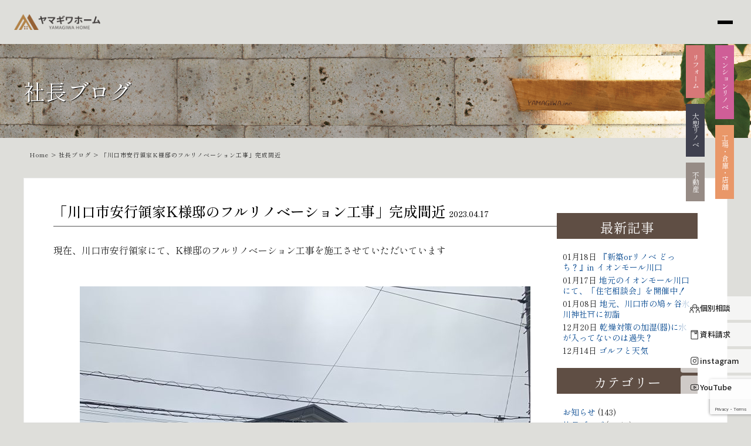

--- FILE ---
content_type: text/html; charset=UTF-8
request_url: https://www.yamasan.biz/ceoblog/37448/
body_size: 20192
content:
<!DOCTYPE html>
<html lang="ja">
<head>
	<meta charset="UTF-8">

  <!-- Google tag (gtag.js) -->
  <script async src="https://www.googletagmanager.com/gtag/js?id=G-TSMCZSPHG9"></script>
  <script>
    window.dataLayer = window.dataLayer || [];
    function gtag(){dataLayer.push(arguments);}
    gtag('js', new Date());

    gtag('config', 'G-TSMCZSPHG9');
  </script>
  <title>「川口市安行領家K様邸のフルリノベーション工事」完成間近 | 川口市で注文住宅・新築・建替え住宅・リフォーム・不動産なら、山際建設</title> 
	<link rel="shortcut icon" href="https://www.yamasan.biz/yamasan/wp-content/themes/yamasan/img/favicon.ico">
  <link href="https://cdnjs.cloudflare.com/ajax/libs/font-awesome/6.0.0-beta3/css/all.min.css" rel="stylesheet">
	<meta name="viewport" content="width=device-width" />
	<meta http-equiv="X-UA-Compatible" content="IE=edge,chrome=1">
	<meta name="description" content="現在、川口市安行領家にて、K様邸のフルリノベーション工事を施工させていただいています

&amp;nbsp;

&amp;nbsp;

工事用仮設足" />
  <meta property="og:title" content="「川口市安行領家K様邸のフルリノベーション工事」完成間近 | 山際建設">
	<meta property="og:type" content="company">
	<meta property="og:url" content="https://www.yamasan.biz/">
	<meta property="og:site_name" content="山際建設">
	<meta property="og:description" content="現在、川口市安行領家にて、K様邸のフルリノベーション工事を施工させていただいています

&amp;nbsp;

&amp;nbsp;

工事用仮設足">
	<meta property="og:locale" content="ja_JP">
  <meta property="og:image" content="https://www.yamasan.biz/yamasan/wp-content/themes/yamasan/img/ogp.jpg">

	<script src="https://www.yamasan.biz/yamasan/wp-content/themes/yamasan/js/ofi.min.js" type="text/javascript"></script>
	
	
	
	<!-- GAタグ  -->
  <!-- Global site tag (gtag.js) - Google Analytics -->
  <script async src="https://www.googletagmanager.com/gtag/js?id=UA-118572321-2"></script>
  <script>
    window.dataLayer = window.dataLayer || [];
    function gtag(){dataLayer.push(arguments);}
    gtag('js', new Date());

    gtag('config', 'UA-118572321-2');
    gtag('config', 'AW-728187668');
  </script>
	<!-- GAタグ  -->

  <!-- Google tag (gtag.js) -->
  <script async src="https://www.googletagmanager.com/gtag/js?id=G-SZ14WHB5ZR"></script>
  <script>
    window.dataLayer = window.dataLayer || [];
    function gtag(){dataLayer.push(arguments);}
    gtag('js', new Date());

    gtag('config', 'G-SZ14WHB5ZR');
  </script>

	<!-- GA電話タグ  -->
  <script>
    gtag('config', 'AW-728187668/0kzJCPX_xcsCEJSGndsC', {
      'phone_conversion_number': '0120-710-959'
    });
  </script>
  <!-- Google広告のCVタグ -->
		<!-- Google広告のCVタグ -->
	<meta name='robots' content='max-image-preview:large' />
	<style>img:is([sizes="auto" i], [sizes^="auto," i]) { contain-intrinsic-size: 3000px 1500px }</style>
	<link rel="alternate" type="application/rss+xml" title="川口市で注文住宅・新築・建替え住宅・リフォーム・不動産なら、山際建設 &raquo; 「川口市安行領家K様邸のフルリノベーション工事」完成間近 のコメントのフィード" href="https://www.yamasan.biz/ceoblog/37448/feed/" />
<script type="text/javascript">
/* <![CDATA[ */
window._wpemojiSettings = {"baseUrl":"https:\/\/s.w.org\/images\/core\/emoji\/15.0.3\/72x72\/","ext":".png","svgUrl":"https:\/\/s.w.org\/images\/core\/emoji\/15.0.3\/svg\/","svgExt":".svg","source":{"concatemoji":"https:\/\/www.yamasan.biz\/yamasan\/wp-includes\/js\/wp-emoji-release.min.js?ver=6.7.4"}};
/*! This file is auto-generated */
!function(i,n){var o,s,e;function c(e){try{var t={supportTests:e,timestamp:(new Date).valueOf()};sessionStorage.setItem(o,JSON.stringify(t))}catch(e){}}function p(e,t,n){e.clearRect(0,0,e.canvas.width,e.canvas.height),e.fillText(t,0,0);var t=new Uint32Array(e.getImageData(0,0,e.canvas.width,e.canvas.height).data),r=(e.clearRect(0,0,e.canvas.width,e.canvas.height),e.fillText(n,0,0),new Uint32Array(e.getImageData(0,0,e.canvas.width,e.canvas.height).data));return t.every(function(e,t){return e===r[t]})}function u(e,t,n){switch(t){case"flag":return n(e,"\ud83c\udff3\ufe0f\u200d\u26a7\ufe0f","\ud83c\udff3\ufe0f\u200b\u26a7\ufe0f")?!1:!n(e,"\ud83c\uddfa\ud83c\uddf3","\ud83c\uddfa\u200b\ud83c\uddf3")&&!n(e,"\ud83c\udff4\udb40\udc67\udb40\udc62\udb40\udc65\udb40\udc6e\udb40\udc67\udb40\udc7f","\ud83c\udff4\u200b\udb40\udc67\u200b\udb40\udc62\u200b\udb40\udc65\u200b\udb40\udc6e\u200b\udb40\udc67\u200b\udb40\udc7f");case"emoji":return!n(e,"\ud83d\udc26\u200d\u2b1b","\ud83d\udc26\u200b\u2b1b")}return!1}function f(e,t,n){var r="undefined"!=typeof WorkerGlobalScope&&self instanceof WorkerGlobalScope?new OffscreenCanvas(300,150):i.createElement("canvas"),a=r.getContext("2d",{willReadFrequently:!0}),o=(a.textBaseline="top",a.font="600 32px Arial",{});return e.forEach(function(e){o[e]=t(a,e,n)}),o}function t(e){var t=i.createElement("script");t.src=e,t.defer=!0,i.head.appendChild(t)}"undefined"!=typeof Promise&&(o="wpEmojiSettingsSupports",s=["flag","emoji"],n.supports={everything:!0,everythingExceptFlag:!0},e=new Promise(function(e){i.addEventListener("DOMContentLoaded",e,{once:!0})}),new Promise(function(t){var n=function(){try{var e=JSON.parse(sessionStorage.getItem(o));if("object"==typeof e&&"number"==typeof e.timestamp&&(new Date).valueOf()<e.timestamp+604800&&"object"==typeof e.supportTests)return e.supportTests}catch(e){}return null}();if(!n){if("undefined"!=typeof Worker&&"undefined"!=typeof OffscreenCanvas&&"undefined"!=typeof URL&&URL.createObjectURL&&"undefined"!=typeof Blob)try{var e="postMessage("+f.toString()+"("+[JSON.stringify(s),u.toString(),p.toString()].join(",")+"));",r=new Blob([e],{type:"text/javascript"}),a=new Worker(URL.createObjectURL(r),{name:"wpTestEmojiSupports"});return void(a.onmessage=function(e){c(n=e.data),a.terminate(),t(n)})}catch(e){}c(n=f(s,u,p))}t(n)}).then(function(e){for(var t in e)n.supports[t]=e[t],n.supports.everything=n.supports.everything&&n.supports[t],"flag"!==t&&(n.supports.everythingExceptFlag=n.supports.everythingExceptFlag&&n.supports[t]);n.supports.everythingExceptFlag=n.supports.everythingExceptFlag&&!n.supports.flag,n.DOMReady=!1,n.readyCallback=function(){n.DOMReady=!0}}).then(function(){return e}).then(function(){var e;n.supports.everything||(n.readyCallback(),(e=n.source||{}).concatemoji?t(e.concatemoji):e.wpemoji&&e.twemoji&&(t(e.twemoji),t(e.wpemoji)))}))}((window,document),window._wpemojiSettings);
/* ]]> */
</script>
<style id='wp-emoji-styles-inline-css' type='text/css'>

	img.wp-smiley, img.emoji {
		display: inline !important;
		border: none !important;
		box-shadow: none !important;
		height: 1em !important;
		width: 1em !important;
		margin: 0 0.07em !important;
		vertical-align: -0.1em !important;
		background: none !important;
		padding: 0 !important;
	}
</style>
<link rel='stylesheet' id='wp-block-library-css' href='https://www.yamasan.biz/yamasan/wp-includes/css/dist/block-library/style.min.css?ver=6.7.4' type='text/css' media='all' />
<style id='classic-theme-styles-inline-css' type='text/css'>
/*! This file is auto-generated */
.wp-block-button__link{color:#fff;background-color:#32373c;border-radius:9999px;box-shadow:none;text-decoration:none;padding:calc(.667em + 2px) calc(1.333em + 2px);font-size:1.125em}.wp-block-file__button{background:#32373c;color:#fff;text-decoration:none}
</style>
<style id='global-styles-inline-css' type='text/css'>
:root{--wp--preset--aspect-ratio--square: 1;--wp--preset--aspect-ratio--4-3: 4/3;--wp--preset--aspect-ratio--3-4: 3/4;--wp--preset--aspect-ratio--3-2: 3/2;--wp--preset--aspect-ratio--2-3: 2/3;--wp--preset--aspect-ratio--16-9: 16/9;--wp--preset--aspect-ratio--9-16: 9/16;--wp--preset--color--black: #000000;--wp--preset--color--cyan-bluish-gray: #abb8c3;--wp--preset--color--white: #ffffff;--wp--preset--color--pale-pink: #f78da7;--wp--preset--color--vivid-red: #cf2e2e;--wp--preset--color--luminous-vivid-orange: #ff6900;--wp--preset--color--luminous-vivid-amber: #fcb900;--wp--preset--color--light-green-cyan: #7bdcb5;--wp--preset--color--vivid-green-cyan: #00d084;--wp--preset--color--pale-cyan-blue: #8ed1fc;--wp--preset--color--vivid-cyan-blue: #0693e3;--wp--preset--color--vivid-purple: #9b51e0;--wp--preset--gradient--vivid-cyan-blue-to-vivid-purple: linear-gradient(135deg,rgba(6,147,227,1) 0%,rgb(155,81,224) 100%);--wp--preset--gradient--light-green-cyan-to-vivid-green-cyan: linear-gradient(135deg,rgb(122,220,180) 0%,rgb(0,208,130) 100%);--wp--preset--gradient--luminous-vivid-amber-to-luminous-vivid-orange: linear-gradient(135deg,rgba(252,185,0,1) 0%,rgba(255,105,0,1) 100%);--wp--preset--gradient--luminous-vivid-orange-to-vivid-red: linear-gradient(135deg,rgba(255,105,0,1) 0%,rgb(207,46,46) 100%);--wp--preset--gradient--very-light-gray-to-cyan-bluish-gray: linear-gradient(135deg,rgb(238,238,238) 0%,rgb(169,184,195) 100%);--wp--preset--gradient--cool-to-warm-spectrum: linear-gradient(135deg,rgb(74,234,220) 0%,rgb(151,120,209) 20%,rgb(207,42,186) 40%,rgb(238,44,130) 60%,rgb(251,105,98) 80%,rgb(254,248,76) 100%);--wp--preset--gradient--blush-light-purple: linear-gradient(135deg,rgb(255,206,236) 0%,rgb(152,150,240) 100%);--wp--preset--gradient--blush-bordeaux: linear-gradient(135deg,rgb(254,205,165) 0%,rgb(254,45,45) 50%,rgb(107,0,62) 100%);--wp--preset--gradient--luminous-dusk: linear-gradient(135deg,rgb(255,203,112) 0%,rgb(199,81,192) 50%,rgb(65,88,208) 100%);--wp--preset--gradient--pale-ocean: linear-gradient(135deg,rgb(255,245,203) 0%,rgb(182,227,212) 50%,rgb(51,167,181) 100%);--wp--preset--gradient--electric-grass: linear-gradient(135deg,rgb(202,248,128) 0%,rgb(113,206,126) 100%);--wp--preset--gradient--midnight: linear-gradient(135deg,rgb(2,3,129) 0%,rgb(40,116,252) 100%);--wp--preset--font-size--small: 13px;--wp--preset--font-size--medium: 20px;--wp--preset--font-size--large: 36px;--wp--preset--font-size--x-large: 42px;--wp--preset--spacing--20: 0.44rem;--wp--preset--spacing--30: 0.67rem;--wp--preset--spacing--40: 1rem;--wp--preset--spacing--50: 1.5rem;--wp--preset--spacing--60: 2.25rem;--wp--preset--spacing--70: 3.38rem;--wp--preset--spacing--80: 5.06rem;--wp--preset--shadow--natural: 6px 6px 9px rgba(0, 0, 0, 0.2);--wp--preset--shadow--deep: 12px 12px 50px rgba(0, 0, 0, 0.4);--wp--preset--shadow--sharp: 6px 6px 0px rgba(0, 0, 0, 0.2);--wp--preset--shadow--outlined: 6px 6px 0px -3px rgba(255, 255, 255, 1), 6px 6px rgba(0, 0, 0, 1);--wp--preset--shadow--crisp: 6px 6px 0px rgba(0, 0, 0, 1);}:where(.is-layout-flex){gap: 0.5em;}:where(.is-layout-grid){gap: 0.5em;}body .is-layout-flex{display: flex;}.is-layout-flex{flex-wrap: wrap;align-items: center;}.is-layout-flex > :is(*, div){margin: 0;}body .is-layout-grid{display: grid;}.is-layout-grid > :is(*, div){margin: 0;}:where(.wp-block-columns.is-layout-flex){gap: 2em;}:where(.wp-block-columns.is-layout-grid){gap: 2em;}:where(.wp-block-post-template.is-layout-flex){gap: 1.25em;}:where(.wp-block-post-template.is-layout-grid){gap: 1.25em;}.has-black-color{color: var(--wp--preset--color--black) !important;}.has-cyan-bluish-gray-color{color: var(--wp--preset--color--cyan-bluish-gray) !important;}.has-white-color{color: var(--wp--preset--color--white) !important;}.has-pale-pink-color{color: var(--wp--preset--color--pale-pink) !important;}.has-vivid-red-color{color: var(--wp--preset--color--vivid-red) !important;}.has-luminous-vivid-orange-color{color: var(--wp--preset--color--luminous-vivid-orange) !important;}.has-luminous-vivid-amber-color{color: var(--wp--preset--color--luminous-vivid-amber) !important;}.has-light-green-cyan-color{color: var(--wp--preset--color--light-green-cyan) !important;}.has-vivid-green-cyan-color{color: var(--wp--preset--color--vivid-green-cyan) !important;}.has-pale-cyan-blue-color{color: var(--wp--preset--color--pale-cyan-blue) !important;}.has-vivid-cyan-blue-color{color: var(--wp--preset--color--vivid-cyan-blue) !important;}.has-vivid-purple-color{color: var(--wp--preset--color--vivid-purple) !important;}.has-black-background-color{background-color: var(--wp--preset--color--black) !important;}.has-cyan-bluish-gray-background-color{background-color: var(--wp--preset--color--cyan-bluish-gray) !important;}.has-white-background-color{background-color: var(--wp--preset--color--white) !important;}.has-pale-pink-background-color{background-color: var(--wp--preset--color--pale-pink) !important;}.has-vivid-red-background-color{background-color: var(--wp--preset--color--vivid-red) !important;}.has-luminous-vivid-orange-background-color{background-color: var(--wp--preset--color--luminous-vivid-orange) !important;}.has-luminous-vivid-amber-background-color{background-color: var(--wp--preset--color--luminous-vivid-amber) !important;}.has-light-green-cyan-background-color{background-color: var(--wp--preset--color--light-green-cyan) !important;}.has-vivid-green-cyan-background-color{background-color: var(--wp--preset--color--vivid-green-cyan) !important;}.has-pale-cyan-blue-background-color{background-color: var(--wp--preset--color--pale-cyan-blue) !important;}.has-vivid-cyan-blue-background-color{background-color: var(--wp--preset--color--vivid-cyan-blue) !important;}.has-vivid-purple-background-color{background-color: var(--wp--preset--color--vivid-purple) !important;}.has-black-border-color{border-color: var(--wp--preset--color--black) !important;}.has-cyan-bluish-gray-border-color{border-color: var(--wp--preset--color--cyan-bluish-gray) !important;}.has-white-border-color{border-color: var(--wp--preset--color--white) !important;}.has-pale-pink-border-color{border-color: var(--wp--preset--color--pale-pink) !important;}.has-vivid-red-border-color{border-color: var(--wp--preset--color--vivid-red) !important;}.has-luminous-vivid-orange-border-color{border-color: var(--wp--preset--color--luminous-vivid-orange) !important;}.has-luminous-vivid-amber-border-color{border-color: var(--wp--preset--color--luminous-vivid-amber) !important;}.has-light-green-cyan-border-color{border-color: var(--wp--preset--color--light-green-cyan) !important;}.has-vivid-green-cyan-border-color{border-color: var(--wp--preset--color--vivid-green-cyan) !important;}.has-pale-cyan-blue-border-color{border-color: var(--wp--preset--color--pale-cyan-blue) !important;}.has-vivid-cyan-blue-border-color{border-color: var(--wp--preset--color--vivid-cyan-blue) !important;}.has-vivid-purple-border-color{border-color: var(--wp--preset--color--vivid-purple) !important;}.has-vivid-cyan-blue-to-vivid-purple-gradient-background{background: var(--wp--preset--gradient--vivid-cyan-blue-to-vivid-purple) !important;}.has-light-green-cyan-to-vivid-green-cyan-gradient-background{background: var(--wp--preset--gradient--light-green-cyan-to-vivid-green-cyan) !important;}.has-luminous-vivid-amber-to-luminous-vivid-orange-gradient-background{background: var(--wp--preset--gradient--luminous-vivid-amber-to-luminous-vivid-orange) !important;}.has-luminous-vivid-orange-to-vivid-red-gradient-background{background: var(--wp--preset--gradient--luminous-vivid-orange-to-vivid-red) !important;}.has-very-light-gray-to-cyan-bluish-gray-gradient-background{background: var(--wp--preset--gradient--very-light-gray-to-cyan-bluish-gray) !important;}.has-cool-to-warm-spectrum-gradient-background{background: var(--wp--preset--gradient--cool-to-warm-spectrum) !important;}.has-blush-light-purple-gradient-background{background: var(--wp--preset--gradient--blush-light-purple) !important;}.has-blush-bordeaux-gradient-background{background: var(--wp--preset--gradient--blush-bordeaux) !important;}.has-luminous-dusk-gradient-background{background: var(--wp--preset--gradient--luminous-dusk) !important;}.has-pale-ocean-gradient-background{background: var(--wp--preset--gradient--pale-ocean) !important;}.has-electric-grass-gradient-background{background: var(--wp--preset--gradient--electric-grass) !important;}.has-midnight-gradient-background{background: var(--wp--preset--gradient--midnight) !important;}.has-small-font-size{font-size: var(--wp--preset--font-size--small) !important;}.has-medium-font-size{font-size: var(--wp--preset--font-size--medium) !important;}.has-large-font-size{font-size: var(--wp--preset--font-size--large) !important;}.has-x-large-font-size{font-size: var(--wp--preset--font-size--x-large) !important;}
:where(.wp-block-post-template.is-layout-flex){gap: 1.25em;}:where(.wp-block-post-template.is-layout-grid){gap: 1.25em;}
:where(.wp-block-columns.is-layout-flex){gap: 2em;}:where(.wp-block-columns.is-layout-grid){gap: 2em;}
:root :where(.wp-block-pullquote){font-size: 1.5em;line-height: 1.6;}
</style>
<link rel='stylesheet' id='contact-form-7-css' href='https://www.yamasan.biz/yamasan/wp-content/plugins/contact-form-7/includes/css/styles.css?ver=6.0' type='text/css' media='all' />
<link rel='stylesheet' id='cf7msm_styles-css' href='https://www.yamasan.biz/yamasan/wp-content/plugins/contact-form-7-multi-step-module/resources/cf7msm.css?ver=4.4.1' type='text/css' media='all' />
<style id='extendify-gutenberg-patterns-and-templates-utilities-inline-css' type='text/css'>
.ext-absolute{position:absolute!important}.ext-relative{position:relative!important}.ext-top-base{top:var(--wp--style--block-gap,1.75rem)!important}.ext-top-lg{top:var(--extendify--spacing--large,3rem)!important}.ext--top-base{top:calc(var(--wp--style--block-gap, 1.75rem)*-1)!important}.ext--top-lg{top:calc(var(--extendify--spacing--large, 3rem)*-1)!important}.ext-right-base{right:var(--wp--style--block-gap,1.75rem)!important}.ext-right-lg{right:var(--extendify--spacing--large,3rem)!important}.ext--right-base{right:calc(var(--wp--style--block-gap, 1.75rem)*-1)!important}.ext--right-lg{right:calc(var(--extendify--spacing--large, 3rem)*-1)!important}.ext-bottom-base{bottom:var(--wp--style--block-gap,1.75rem)!important}.ext-bottom-lg{bottom:var(--extendify--spacing--large,3rem)!important}.ext--bottom-base{bottom:calc(var(--wp--style--block-gap, 1.75rem)*-1)!important}.ext--bottom-lg{bottom:calc(var(--extendify--spacing--large, 3rem)*-1)!important}.ext-left-base{left:var(--wp--style--block-gap,1.75rem)!important}.ext-left-lg{left:var(--extendify--spacing--large,3rem)!important}.ext--left-base{left:calc(var(--wp--style--block-gap, 1.75rem)*-1)!important}.ext--left-lg{left:calc(var(--extendify--spacing--large, 3rem)*-1)!important}.ext-order-1{order:1!important}.ext-order-2{order:2!important}.ext-col-auto{grid-column:auto!important}.ext-col-span-1{grid-column:span 1/span 1!important}.ext-col-span-2{grid-column:span 2/span 2!important}.ext-col-span-3{grid-column:span 3/span 3!important}.ext-col-span-4{grid-column:span 4/span 4!important}.ext-col-span-5{grid-column:span 5/span 5!important}.ext-col-span-6{grid-column:span 6/span 6!important}.ext-col-span-7{grid-column:span 7/span 7!important}.ext-col-span-8{grid-column:span 8/span 8!important}.ext-col-span-9{grid-column:span 9/span 9!important}.ext-col-span-10{grid-column:span 10/span 10!important}.ext-col-span-11{grid-column:span 11/span 11!important}.ext-col-span-12{grid-column:span 12/span 12!important}.ext-col-span-full{grid-column:1/-1!important}.ext-col-start-1{grid-column-start:1!important}.ext-col-start-2{grid-column-start:2!important}.ext-col-start-3{grid-column-start:3!important}.ext-col-start-4{grid-column-start:4!important}.ext-col-start-5{grid-column-start:5!important}.ext-col-start-6{grid-column-start:6!important}.ext-col-start-7{grid-column-start:7!important}.ext-col-start-8{grid-column-start:8!important}.ext-col-start-9{grid-column-start:9!important}.ext-col-start-10{grid-column-start:10!important}.ext-col-start-11{grid-column-start:11!important}.ext-col-start-12{grid-column-start:12!important}.ext-col-start-13{grid-column-start:13!important}.ext-col-start-auto{grid-column-start:auto!important}.ext-col-end-1{grid-column-end:1!important}.ext-col-end-2{grid-column-end:2!important}.ext-col-end-3{grid-column-end:3!important}.ext-col-end-4{grid-column-end:4!important}.ext-col-end-5{grid-column-end:5!important}.ext-col-end-6{grid-column-end:6!important}.ext-col-end-7{grid-column-end:7!important}.ext-col-end-8{grid-column-end:8!important}.ext-col-end-9{grid-column-end:9!important}.ext-col-end-10{grid-column-end:10!important}.ext-col-end-11{grid-column-end:11!important}.ext-col-end-12{grid-column-end:12!important}.ext-col-end-13{grid-column-end:13!important}.ext-col-end-auto{grid-column-end:auto!important}.ext-row-auto{grid-row:auto!important}.ext-row-span-1{grid-row:span 1/span 1!important}.ext-row-span-2{grid-row:span 2/span 2!important}.ext-row-span-3{grid-row:span 3/span 3!important}.ext-row-span-4{grid-row:span 4/span 4!important}.ext-row-span-5{grid-row:span 5/span 5!important}.ext-row-span-6{grid-row:span 6/span 6!important}.ext-row-span-full{grid-row:1/-1!important}.ext-row-start-1{grid-row-start:1!important}.ext-row-start-2{grid-row-start:2!important}.ext-row-start-3{grid-row-start:3!important}.ext-row-start-4{grid-row-start:4!important}.ext-row-start-5{grid-row-start:5!important}.ext-row-start-6{grid-row-start:6!important}.ext-row-start-7{grid-row-start:7!important}.ext-row-start-auto{grid-row-start:auto!important}.ext-row-end-1{grid-row-end:1!important}.ext-row-end-2{grid-row-end:2!important}.ext-row-end-3{grid-row-end:3!important}.ext-row-end-4{grid-row-end:4!important}.ext-row-end-5{grid-row-end:5!important}.ext-row-end-6{grid-row-end:6!important}.ext-row-end-7{grid-row-end:7!important}.ext-row-end-auto{grid-row-end:auto!important}.ext-m-0:not([style*=margin]){margin:0!important}.ext-m-auto:not([style*=margin]){margin:auto!important}.ext-m-base:not([style*=margin]){margin:var(--wp--style--block-gap,1.75rem)!important}.ext-m-lg:not([style*=margin]){margin:var(--extendify--spacing--large,3rem)!important}.ext--m-base:not([style*=margin]){margin:calc(var(--wp--style--block-gap, 1.75rem)*-1)!important}.ext--m-lg:not([style*=margin]){margin:calc(var(--extendify--spacing--large, 3rem)*-1)!important}.ext-mx-0:not([style*=margin]){margin-left:0!important;margin-right:0!important}.ext-mx-auto:not([style*=margin]){margin-left:auto!important;margin-right:auto!important}.ext-mx-base:not([style*=margin]){margin-left:var(--wp--style--block-gap,1.75rem)!important;margin-right:var(--wp--style--block-gap,1.75rem)!important}.ext-mx-lg:not([style*=margin]){margin-left:var(--extendify--spacing--large,3rem)!important;margin-right:var(--extendify--spacing--large,3rem)!important}.ext--mx-base:not([style*=margin]){margin-left:calc(var(--wp--style--block-gap, 1.75rem)*-1)!important;margin-right:calc(var(--wp--style--block-gap, 1.75rem)*-1)!important}.ext--mx-lg:not([style*=margin]){margin-left:calc(var(--extendify--spacing--large, 3rem)*-1)!important;margin-right:calc(var(--extendify--spacing--large, 3rem)*-1)!important}.ext-my-0:not([style*=margin]){margin-bottom:0!important;margin-top:0!important}.ext-my-auto:not([style*=margin]){margin-bottom:auto!important;margin-top:auto!important}.ext-my-base:not([style*=margin]){margin-bottom:var(--wp--style--block-gap,1.75rem)!important;margin-top:var(--wp--style--block-gap,1.75rem)!important}.ext-my-lg:not([style*=margin]){margin-bottom:var(--extendify--spacing--large,3rem)!important;margin-top:var(--extendify--spacing--large,3rem)!important}.ext--my-base:not([style*=margin]){margin-bottom:calc(var(--wp--style--block-gap, 1.75rem)*-1)!important;margin-top:calc(var(--wp--style--block-gap, 1.75rem)*-1)!important}.ext--my-lg:not([style*=margin]){margin-bottom:calc(var(--extendify--spacing--large, 3rem)*-1)!important;margin-top:calc(var(--extendify--spacing--large, 3rem)*-1)!important}.ext-mt-0:not([style*=margin]){margin-top:0!important}.ext-mt-auto:not([style*=margin]){margin-top:auto!important}.ext-mt-base:not([style*=margin]){margin-top:var(--wp--style--block-gap,1.75rem)!important}.ext-mt-lg:not([style*=margin]){margin-top:var(--extendify--spacing--large,3rem)!important}.ext--mt-base:not([style*=margin]){margin-top:calc(var(--wp--style--block-gap, 1.75rem)*-1)!important}.ext--mt-lg:not([style*=margin]){margin-top:calc(var(--extendify--spacing--large, 3rem)*-1)!important}.ext-mr-0:not([style*=margin]){margin-right:0!important}.ext-mr-auto:not([style*=margin]){margin-right:auto!important}.ext-mr-base:not([style*=margin]){margin-right:var(--wp--style--block-gap,1.75rem)!important}.ext-mr-lg:not([style*=margin]){margin-right:var(--extendify--spacing--large,3rem)!important}.ext--mr-base:not([style*=margin]){margin-right:calc(var(--wp--style--block-gap, 1.75rem)*-1)!important}.ext--mr-lg:not([style*=margin]){margin-right:calc(var(--extendify--spacing--large, 3rem)*-1)!important}.ext-mb-0:not([style*=margin]){margin-bottom:0!important}.ext-mb-auto:not([style*=margin]){margin-bottom:auto!important}.ext-mb-base:not([style*=margin]){margin-bottom:var(--wp--style--block-gap,1.75rem)!important}.ext-mb-lg:not([style*=margin]){margin-bottom:var(--extendify--spacing--large,3rem)!important}.ext--mb-base:not([style*=margin]){margin-bottom:calc(var(--wp--style--block-gap, 1.75rem)*-1)!important}.ext--mb-lg:not([style*=margin]){margin-bottom:calc(var(--extendify--spacing--large, 3rem)*-1)!important}.ext-ml-0:not([style*=margin]){margin-left:0!important}.ext-ml-auto:not([style*=margin]){margin-left:auto!important}.ext-ml-base:not([style*=margin]){margin-left:var(--wp--style--block-gap,1.75rem)!important}.ext-ml-lg:not([style*=margin]){margin-left:var(--extendify--spacing--large,3rem)!important}.ext--ml-base:not([style*=margin]){margin-left:calc(var(--wp--style--block-gap, 1.75rem)*-1)!important}.ext--ml-lg:not([style*=margin]){margin-left:calc(var(--extendify--spacing--large, 3rem)*-1)!important}.ext-block{display:block!important}.ext-inline-block{display:inline-block!important}.ext-inline{display:inline!important}.ext-flex{display:flex!important}.ext-inline-flex{display:inline-flex!important}.ext-grid{display:grid!important}.ext-inline-grid{display:inline-grid!important}.ext-hidden{display:none!important}.ext-w-auto{width:auto!important}.ext-w-full{width:100%!important}.ext-max-w-full{max-width:100%!important}.ext-flex-1{flex:1 1 0%!important}.ext-flex-auto{flex:1 1 auto!important}.ext-flex-initial{flex:0 1 auto!important}.ext-flex-none{flex:none!important}.ext-flex-shrink-0{flex-shrink:0!important}.ext-flex-shrink{flex-shrink:1!important}.ext-flex-grow-0{flex-grow:0!important}.ext-flex-grow{flex-grow:1!important}.ext-list-none{list-style-type:none!important}.ext-grid-cols-1{grid-template-columns:repeat(1,minmax(0,1fr))!important}.ext-grid-cols-2{grid-template-columns:repeat(2,minmax(0,1fr))!important}.ext-grid-cols-3{grid-template-columns:repeat(3,minmax(0,1fr))!important}.ext-grid-cols-4{grid-template-columns:repeat(4,minmax(0,1fr))!important}.ext-grid-cols-5{grid-template-columns:repeat(5,minmax(0,1fr))!important}.ext-grid-cols-6{grid-template-columns:repeat(6,minmax(0,1fr))!important}.ext-grid-cols-7{grid-template-columns:repeat(7,minmax(0,1fr))!important}.ext-grid-cols-8{grid-template-columns:repeat(8,minmax(0,1fr))!important}.ext-grid-cols-9{grid-template-columns:repeat(9,minmax(0,1fr))!important}.ext-grid-cols-10{grid-template-columns:repeat(10,minmax(0,1fr))!important}.ext-grid-cols-11{grid-template-columns:repeat(11,minmax(0,1fr))!important}.ext-grid-cols-12{grid-template-columns:repeat(12,minmax(0,1fr))!important}.ext-grid-cols-none{grid-template-columns:none!important}.ext-grid-rows-1{grid-template-rows:repeat(1,minmax(0,1fr))!important}.ext-grid-rows-2{grid-template-rows:repeat(2,minmax(0,1fr))!important}.ext-grid-rows-3{grid-template-rows:repeat(3,minmax(0,1fr))!important}.ext-grid-rows-4{grid-template-rows:repeat(4,minmax(0,1fr))!important}.ext-grid-rows-5{grid-template-rows:repeat(5,minmax(0,1fr))!important}.ext-grid-rows-6{grid-template-rows:repeat(6,minmax(0,1fr))!important}.ext-grid-rows-none{grid-template-rows:none!important}.ext-flex-row{flex-direction:row!important}.ext-flex-row-reverse{flex-direction:row-reverse!important}.ext-flex-col{flex-direction:column!important}.ext-flex-col-reverse{flex-direction:column-reverse!important}.ext-flex-wrap{flex-wrap:wrap!important}.ext-flex-wrap-reverse{flex-wrap:wrap-reverse!important}.ext-flex-nowrap{flex-wrap:nowrap!important}.ext-items-start{align-items:flex-start!important}.ext-items-end{align-items:flex-end!important}.ext-items-center{align-items:center!important}.ext-items-baseline{align-items:baseline!important}.ext-items-stretch{align-items:stretch!important}.ext-justify-start{justify-content:flex-start!important}.ext-justify-end{justify-content:flex-end!important}.ext-justify-center{justify-content:center!important}.ext-justify-between{justify-content:space-between!important}.ext-justify-around{justify-content:space-around!important}.ext-justify-evenly{justify-content:space-evenly!important}.ext-justify-items-start{justify-items:start!important}.ext-justify-items-end{justify-items:end!important}.ext-justify-items-center{justify-items:center!important}.ext-justify-items-stretch{justify-items:stretch!important}.ext-gap-0{gap:0!important}.ext-gap-base{gap:var(--wp--style--block-gap,1.75rem)!important}.ext-gap-lg{gap:var(--extendify--spacing--large,3rem)!important}.ext-gap-x-0{-moz-column-gap:0!important;column-gap:0!important}.ext-gap-x-base{-moz-column-gap:var(--wp--style--block-gap,1.75rem)!important;column-gap:var(--wp--style--block-gap,1.75rem)!important}.ext-gap-x-lg{-moz-column-gap:var(--extendify--spacing--large,3rem)!important;column-gap:var(--extendify--spacing--large,3rem)!important}.ext-gap-y-0{row-gap:0!important}.ext-gap-y-base{row-gap:var(--wp--style--block-gap,1.75rem)!important}.ext-gap-y-lg{row-gap:var(--extendify--spacing--large,3rem)!important}.ext-justify-self-auto{justify-self:auto!important}.ext-justify-self-start{justify-self:start!important}.ext-justify-self-end{justify-self:end!important}.ext-justify-self-center{justify-self:center!important}.ext-justify-self-stretch{justify-self:stretch!important}.ext-rounded-none{border-radius:0!important}.ext-rounded-full{border-radius:9999px!important}.ext-rounded-t-none{border-top-left-radius:0!important;border-top-right-radius:0!important}.ext-rounded-t-full{border-top-left-radius:9999px!important;border-top-right-radius:9999px!important}.ext-rounded-r-none{border-bottom-right-radius:0!important;border-top-right-radius:0!important}.ext-rounded-r-full{border-bottom-right-radius:9999px!important;border-top-right-radius:9999px!important}.ext-rounded-b-none{border-bottom-left-radius:0!important;border-bottom-right-radius:0!important}.ext-rounded-b-full{border-bottom-left-radius:9999px!important;border-bottom-right-radius:9999px!important}.ext-rounded-l-none{border-bottom-left-radius:0!important;border-top-left-radius:0!important}.ext-rounded-l-full{border-bottom-left-radius:9999px!important;border-top-left-radius:9999px!important}.ext-rounded-tl-none{border-top-left-radius:0!important}.ext-rounded-tl-full{border-top-left-radius:9999px!important}.ext-rounded-tr-none{border-top-right-radius:0!important}.ext-rounded-tr-full{border-top-right-radius:9999px!important}.ext-rounded-br-none{border-bottom-right-radius:0!important}.ext-rounded-br-full{border-bottom-right-radius:9999px!important}.ext-rounded-bl-none{border-bottom-left-radius:0!important}.ext-rounded-bl-full{border-bottom-left-radius:9999px!important}.ext-border-0{border-width:0!important}.ext-border-t-0{border-top-width:0!important}.ext-border-r-0{border-right-width:0!important}.ext-border-b-0{border-bottom-width:0!important}.ext-border-l-0{border-left-width:0!important}.ext-p-0:not([style*=padding]){padding:0!important}.ext-p-base:not([style*=padding]){padding:var(--wp--style--block-gap,1.75rem)!important}.ext-p-lg:not([style*=padding]){padding:var(--extendify--spacing--large,3rem)!important}.ext-px-0:not([style*=padding]){padding-left:0!important;padding-right:0!important}.ext-px-base:not([style*=padding]){padding-left:var(--wp--style--block-gap,1.75rem)!important;padding-right:var(--wp--style--block-gap,1.75rem)!important}.ext-px-lg:not([style*=padding]){padding-left:var(--extendify--spacing--large,3rem)!important;padding-right:var(--extendify--spacing--large,3rem)!important}.ext-py-0:not([style*=padding]){padding-bottom:0!important;padding-top:0!important}.ext-py-base:not([style*=padding]){padding-bottom:var(--wp--style--block-gap,1.75rem)!important;padding-top:var(--wp--style--block-gap,1.75rem)!important}.ext-py-lg:not([style*=padding]){padding-bottom:var(--extendify--spacing--large,3rem)!important;padding-top:var(--extendify--spacing--large,3rem)!important}.ext-pt-0:not([style*=padding]){padding-top:0!important}.ext-pt-base:not([style*=padding]){padding-top:var(--wp--style--block-gap,1.75rem)!important}.ext-pt-lg:not([style*=padding]){padding-top:var(--extendify--spacing--large,3rem)!important}.ext-pr-0:not([style*=padding]){padding-right:0!important}.ext-pr-base:not([style*=padding]){padding-right:var(--wp--style--block-gap,1.75rem)!important}.ext-pr-lg:not([style*=padding]){padding-right:var(--extendify--spacing--large,3rem)!important}.ext-pb-0:not([style*=padding]){padding-bottom:0!important}.ext-pb-base:not([style*=padding]){padding-bottom:var(--wp--style--block-gap,1.75rem)!important}.ext-pb-lg:not([style*=padding]){padding-bottom:var(--extendify--spacing--large,3rem)!important}.ext-pl-0:not([style*=padding]){padding-left:0!important}.ext-pl-base:not([style*=padding]){padding-left:var(--wp--style--block-gap,1.75rem)!important}.ext-pl-lg:not([style*=padding]){padding-left:var(--extendify--spacing--large,3rem)!important}.ext-text-left{text-align:left!important}.ext-text-center{text-align:center!important}.ext-text-right{text-align:right!important}.ext-leading-none{line-height:1!important}.ext-leading-tight{line-height:1.25!important}.ext-leading-snug{line-height:1.375!important}.ext-leading-normal{line-height:1.5!important}.ext-leading-relaxed{line-height:1.625!important}.ext-leading-loose{line-height:2!important}.clip-path--rhombus img{-webkit-clip-path:polygon(15% 6%,80% 29%,84% 93%,23% 69%);clip-path:polygon(15% 6%,80% 29%,84% 93%,23% 69%)}.clip-path--diamond img{-webkit-clip-path:polygon(5% 29%,60% 2%,91% 64%,36% 89%);clip-path:polygon(5% 29%,60% 2%,91% 64%,36% 89%)}.clip-path--rhombus-alt img{-webkit-clip-path:polygon(14% 9%,85% 24%,91% 89%,19% 76%);clip-path:polygon(14% 9%,85% 24%,91% 89%,19% 76%)}.wp-block-columns[class*=fullwidth-cols]{margin-bottom:unset}.wp-block-column.editor\:pointer-events-none{margin-bottom:0!important;margin-top:0!important}.is-root-container.block-editor-block-list__layout>[data-align=full]:not(:first-of-type)>.wp-block-column.editor\:pointer-events-none,.is-root-container.block-editor-block-list__layout>[data-align=wide]>.wp-block-column.editor\:pointer-events-none{margin-top:calc(var(--wp--style--block-gap, 28px)*-1)!important}.ext .wp-block-columns .wp-block-column[style*=padding]{padding-left:0!important;padding-right:0!important}.ext .wp-block-columns+.wp-block-columns:not([class*=mt-]):not([class*=my-]):not([style*=margin]){margin-top:0!important}[class*=fullwidth-cols] .wp-block-column:first-child,[class*=fullwidth-cols] .wp-block-group:first-child{margin-top:0}[class*=fullwidth-cols] .wp-block-column:last-child,[class*=fullwidth-cols] .wp-block-group:last-child{margin-bottom:0}[class*=fullwidth-cols] .wp-block-column:first-child>*,[class*=fullwidth-cols] .wp-block-column>:first-child{margin-top:0}.ext .is-not-stacked-on-mobile .wp-block-column,[class*=fullwidth-cols] .wp-block-column>:last-child{margin-bottom:0}.wp-block-columns[class*=fullwidth-cols]:not(.is-not-stacked-on-mobile)>.wp-block-column:not(:last-child){margin-bottom:var(--wp--style--block-gap,1.75rem)}@media (min-width:782px){.wp-block-columns[class*=fullwidth-cols]:not(.is-not-stacked-on-mobile)>.wp-block-column:not(:last-child){margin-bottom:0}}.wp-block-columns[class*=fullwidth-cols].is-not-stacked-on-mobile>.wp-block-column{margin-bottom:0!important}@media (min-width:600px) and (max-width:781px){.wp-block-columns[class*=fullwidth-cols]:not(.is-not-stacked-on-mobile)>.wp-block-column:nth-child(2n){margin-left:var(--wp--style--block-gap,2em)}}@media (max-width:781px){.tablet\:fullwidth-cols.wp-block-columns:not(.is-not-stacked-on-mobile){flex-wrap:wrap}.tablet\:fullwidth-cols.wp-block-columns:not(.is-not-stacked-on-mobile)>.wp-block-column,.tablet\:fullwidth-cols.wp-block-columns:not(.is-not-stacked-on-mobile)>.wp-block-column:not([style*=margin]){margin-left:0!important}.tablet\:fullwidth-cols.wp-block-columns:not(.is-not-stacked-on-mobile)>.wp-block-column{flex-basis:100%!important}}@media (max-width:1079px){.desktop\:fullwidth-cols.wp-block-columns:not(.is-not-stacked-on-mobile){flex-wrap:wrap}.desktop\:fullwidth-cols.wp-block-columns:not(.is-not-stacked-on-mobile)>.wp-block-column,.desktop\:fullwidth-cols.wp-block-columns:not(.is-not-stacked-on-mobile)>.wp-block-column:not([style*=margin]){margin-left:0!important}.desktop\:fullwidth-cols.wp-block-columns:not(.is-not-stacked-on-mobile)>.wp-block-column{flex-basis:100%!important}.desktop\:fullwidth-cols.wp-block-columns:not(.is-not-stacked-on-mobile)>.wp-block-column:not(:last-child){margin-bottom:var(--wp--style--block-gap,1.75rem)!important}}.direction-rtl{direction:rtl}.direction-ltr{direction:ltr}.is-style-inline-list{padding-left:0!important}.is-style-inline-list li{list-style-type:none!important}@media (min-width:782px){.is-style-inline-list li{display:inline!important;margin-right:var(--wp--style--block-gap,1.75rem)!important}}@media (min-width:782px){.is-style-inline-list li:first-child{margin-left:0!important}}@media (min-width:782px){.is-style-inline-list li:last-child{margin-right:0!important}}.bring-to-front{position:relative;z-index:10}.text-stroke{-webkit-text-stroke-color:var(--wp--preset--color--background)}.text-stroke,.text-stroke--primary{-webkit-text-stroke-width:var(
        --wp--custom--typography--text-stroke-width,2px
    )}.text-stroke--primary{-webkit-text-stroke-color:var(--wp--preset--color--primary)}.text-stroke--secondary{-webkit-text-stroke-width:var(
        --wp--custom--typography--text-stroke-width,2px
    );-webkit-text-stroke-color:var(--wp--preset--color--secondary)}.editor\:no-caption .block-editor-rich-text__editable{display:none!important}.editor\:no-inserter .wp-block-column:not(.is-selected)>.block-list-appender,.editor\:no-inserter .wp-block-cover__inner-container>.block-list-appender,.editor\:no-inserter .wp-block-group__inner-container>.block-list-appender,.editor\:no-inserter>.block-list-appender{display:none}.editor\:no-resize .components-resizable-box__handle,.editor\:no-resize .components-resizable-box__handle:after,.editor\:no-resize .components-resizable-box__side-handle:before{display:none;pointer-events:none}.editor\:no-resize .components-resizable-box__container{display:block}.editor\:pointer-events-none{pointer-events:none}.is-style-angled{justify-content:flex-end}.ext .is-style-angled>[class*=_inner-container],.is-style-angled{align-items:center}.is-style-angled .wp-block-cover__image-background,.is-style-angled .wp-block-cover__video-background{-webkit-clip-path:polygon(0 0,30% 0,50% 100%,0 100%);clip-path:polygon(0 0,30% 0,50% 100%,0 100%);z-index:1}@media (min-width:782px){.is-style-angled .wp-block-cover__image-background,.is-style-angled .wp-block-cover__video-background{-webkit-clip-path:polygon(0 0,55% 0,65% 100%,0 100%);clip-path:polygon(0 0,55% 0,65% 100%,0 100%)}}.has-foreground-color{color:var(--wp--preset--color--foreground,#000)!important}.has-foreground-background-color{background-color:var(--wp--preset--color--foreground,#000)!important}.has-background-color{color:var(--wp--preset--color--background,#fff)!important}.has-background-background-color{background-color:var(--wp--preset--color--background,#fff)!important}.has-primary-color{color:var(--wp--preset--color--primary,#4b5563)!important}.has-primary-background-color{background-color:var(--wp--preset--color--primary,#4b5563)!important}.has-secondary-color{color:var(--wp--preset--color--secondary,#9ca3af)!important}.has-secondary-background-color{background-color:var(--wp--preset--color--secondary,#9ca3af)!important}.ext.has-text-color h1,.ext.has-text-color h2,.ext.has-text-color h3,.ext.has-text-color h4,.ext.has-text-color h5,.ext.has-text-color h6,.ext.has-text-color p{color:currentColor}.has-white-color{color:var(--wp--preset--color--white,#fff)!important}.has-black-color{color:var(--wp--preset--color--black,#000)!important}.has-ext-foreground-background-color{background-color:var(
        --wp--preset--color--foreground,var(--wp--preset--color--black,#000)
    )!important}.has-ext-primary-background-color{background-color:var(
        --wp--preset--color--primary,var(--wp--preset--color--cyan-bluish-gray,#000)
    )!important}.wp-block-button__link.has-black-background-color{border-color:var(--wp--preset--color--black,#000)}.wp-block-button__link.has-white-background-color{border-color:var(--wp--preset--color--white,#fff)}.has-ext-small-font-size{font-size:var(--wp--preset--font-size--ext-small)!important}.has-ext-medium-font-size{font-size:var(--wp--preset--font-size--ext-medium)!important}.has-ext-large-font-size{font-size:var(--wp--preset--font-size--ext-large)!important;line-height:1.2}.has-ext-x-large-font-size{font-size:var(--wp--preset--font-size--ext-x-large)!important;line-height:1}.has-ext-xx-large-font-size{font-size:var(--wp--preset--font-size--ext-xx-large)!important;line-height:1}.has-ext-x-large-font-size:not([style*=line-height]),.has-ext-xx-large-font-size:not([style*=line-height]){line-height:1.1}.ext .wp-block-group>*{margin-bottom:0;margin-top:0}.ext .wp-block-group>*+*{margin-bottom:0}.ext .wp-block-group>*+*,.ext h2{margin-top:var(--wp--style--block-gap,1.75rem)}.ext h2{margin-bottom:var(--wp--style--block-gap,1.75rem)}.has-ext-x-large-font-size+h3,.has-ext-x-large-font-size+p{margin-top:.5rem}.ext .wp-block-buttons>.wp-block-button.wp-block-button__width-25{min-width:12rem;width:calc(25% - var(--wp--style--block-gap, .5em)*.75)}.ext .ext-grid>[class*=_inner-container]{display:grid}.ext>[class*=_inner-container]>.ext-grid:not([class*=columns]),.ext>[class*=_inner-container]>.wp-block>.ext-grid:not([class*=columns]){display:initial!important}.ext .ext-grid-cols-1>[class*=_inner-container]{grid-template-columns:repeat(1,minmax(0,1fr))!important}.ext .ext-grid-cols-2>[class*=_inner-container]{grid-template-columns:repeat(2,minmax(0,1fr))!important}.ext .ext-grid-cols-3>[class*=_inner-container]{grid-template-columns:repeat(3,minmax(0,1fr))!important}.ext .ext-grid-cols-4>[class*=_inner-container]{grid-template-columns:repeat(4,minmax(0,1fr))!important}.ext .ext-grid-cols-5>[class*=_inner-container]{grid-template-columns:repeat(5,minmax(0,1fr))!important}.ext .ext-grid-cols-6>[class*=_inner-container]{grid-template-columns:repeat(6,minmax(0,1fr))!important}.ext .ext-grid-cols-7>[class*=_inner-container]{grid-template-columns:repeat(7,minmax(0,1fr))!important}.ext .ext-grid-cols-8>[class*=_inner-container]{grid-template-columns:repeat(8,minmax(0,1fr))!important}.ext .ext-grid-cols-9>[class*=_inner-container]{grid-template-columns:repeat(9,minmax(0,1fr))!important}.ext .ext-grid-cols-10>[class*=_inner-container]{grid-template-columns:repeat(10,minmax(0,1fr))!important}.ext .ext-grid-cols-11>[class*=_inner-container]{grid-template-columns:repeat(11,minmax(0,1fr))!important}.ext .ext-grid-cols-12>[class*=_inner-container]{grid-template-columns:repeat(12,minmax(0,1fr))!important}.ext .ext-grid-cols-13>[class*=_inner-container]{grid-template-columns:repeat(13,minmax(0,1fr))!important}.ext .ext-grid-cols-none>[class*=_inner-container]{grid-template-columns:none!important}.ext .ext-grid-rows-1>[class*=_inner-container]{grid-template-rows:repeat(1,minmax(0,1fr))!important}.ext .ext-grid-rows-2>[class*=_inner-container]{grid-template-rows:repeat(2,minmax(0,1fr))!important}.ext .ext-grid-rows-3>[class*=_inner-container]{grid-template-rows:repeat(3,minmax(0,1fr))!important}.ext .ext-grid-rows-4>[class*=_inner-container]{grid-template-rows:repeat(4,minmax(0,1fr))!important}.ext .ext-grid-rows-5>[class*=_inner-container]{grid-template-rows:repeat(5,minmax(0,1fr))!important}.ext .ext-grid-rows-6>[class*=_inner-container]{grid-template-rows:repeat(6,minmax(0,1fr))!important}.ext .ext-grid-rows-none>[class*=_inner-container]{grid-template-rows:none!important}.ext .ext-items-start>[class*=_inner-container]{align-items:flex-start!important}.ext .ext-items-end>[class*=_inner-container]{align-items:flex-end!important}.ext .ext-items-center>[class*=_inner-container]{align-items:center!important}.ext .ext-items-baseline>[class*=_inner-container]{align-items:baseline!important}.ext .ext-items-stretch>[class*=_inner-container]{align-items:stretch!important}.ext.wp-block-group>:last-child{margin-bottom:0}.ext .wp-block-group__inner-container{padding:0!important}.ext.has-background{padding-left:var(--wp--style--block-gap,1.75rem);padding-right:var(--wp--style--block-gap,1.75rem)}.ext [class*=inner-container]>.alignwide [class*=inner-container],.ext [class*=inner-container]>[data-align=wide] [class*=inner-container]{max-width:var(--responsive--alignwide-width,120rem)}.ext [class*=inner-container]>.alignwide [class*=inner-container]>*,.ext [class*=inner-container]>[data-align=wide] [class*=inner-container]>*{max-width:100%!important}.ext .wp-block-image{position:relative;text-align:center}.ext .wp-block-image img{display:inline-block;vertical-align:middle}body{--extendify--spacing--large:var(
        --wp--custom--spacing--large,clamp(2em,8vw,8em)
    );--wp--preset--font-size--ext-small:1rem;--wp--preset--font-size--ext-medium:1.125rem;--wp--preset--font-size--ext-large:clamp(1.65rem,3.5vw,2.15rem);--wp--preset--font-size--ext-x-large:clamp(3rem,6vw,4.75rem);--wp--preset--font-size--ext-xx-large:clamp(3.25rem,7.5vw,5.75rem);--wp--preset--color--black:#000;--wp--preset--color--white:#fff}.ext *{box-sizing:border-box}.block-editor-block-preview__content-iframe .ext [data-type="core/spacer"] .components-resizable-box__container{background:transparent!important}.block-editor-block-preview__content-iframe .ext [data-type="core/spacer"] .block-library-spacer__resize-container:before{display:none!important}.ext .wp-block-group__inner-container figure.wp-block-gallery.alignfull{margin-bottom:unset;margin-top:unset}.ext .alignwide{margin-left:auto!important;margin-right:auto!important}.is-root-container.block-editor-block-list__layout>[data-align=full]:not(:first-of-type)>.ext-my-0,.is-root-container.block-editor-block-list__layout>[data-align=wide]>.ext-my-0:not([style*=margin]){margin-top:calc(var(--wp--style--block-gap, 28px)*-1)!important}.block-editor-block-preview__content-iframe .preview\:min-h-50{min-height:50vw!important}.block-editor-block-preview__content-iframe .preview\:min-h-60{min-height:60vw!important}.block-editor-block-preview__content-iframe .preview\:min-h-70{min-height:70vw!important}.block-editor-block-preview__content-iframe .preview\:min-h-80{min-height:80vw!important}.block-editor-block-preview__content-iframe .preview\:min-h-100{min-height:100vw!important}.ext-mr-0.alignfull:not([style*=margin]):not([style*=margin]){margin-right:0!important}.ext-ml-0:not([style*=margin]):not([style*=margin]){margin-left:0!important}.is-root-container .wp-block[data-align=full]>.ext-mx-0:not([style*=margin]):not([style*=margin]){margin-left:calc(var(--wp--custom--spacing--outer, 0)*1)!important;margin-right:calc(var(--wp--custom--spacing--outer, 0)*1)!important;overflow:hidden;width:unset}@media (min-width:782px){.tablet\:ext-absolute{position:absolute!important}.tablet\:ext-relative{position:relative!important}.tablet\:ext-top-base{top:var(--wp--style--block-gap,1.75rem)!important}.tablet\:ext-top-lg{top:var(--extendify--spacing--large,3rem)!important}.tablet\:ext--top-base{top:calc(var(--wp--style--block-gap, 1.75rem)*-1)!important}.tablet\:ext--top-lg{top:calc(var(--extendify--spacing--large, 3rem)*-1)!important}.tablet\:ext-right-base{right:var(--wp--style--block-gap,1.75rem)!important}.tablet\:ext-right-lg{right:var(--extendify--spacing--large,3rem)!important}.tablet\:ext--right-base{right:calc(var(--wp--style--block-gap, 1.75rem)*-1)!important}.tablet\:ext--right-lg{right:calc(var(--extendify--spacing--large, 3rem)*-1)!important}.tablet\:ext-bottom-base{bottom:var(--wp--style--block-gap,1.75rem)!important}.tablet\:ext-bottom-lg{bottom:var(--extendify--spacing--large,3rem)!important}.tablet\:ext--bottom-base{bottom:calc(var(--wp--style--block-gap, 1.75rem)*-1)!important}.tablet\:ext--bottom-lg{bottom:calc(var(--extendify--spacing--large, 3rem)*-1)!important}.tablet\:ext-left-base{left:var(--wp--style--block-gap,1.75rem)!important}.tablet\:ext-left-lg{left:var(--extendify--spacing--large,3rem)!important}.tablet\:ext--left-base{left:calc(var(--wp--style--block-gap, 1.75rem)*-1)!important}.tablet\:ext--left-lg{left:calc(var(--extendify--spacing--large, 3rem)*-1)!important}.tablet\:ext-order-1{order:1!important}.tablet\:ext-order-2{order:2!important}.tablet\:ext-m-0:not([style*=margin]){margin:0!important}.tablet\:ext-m-auto:not([style*=margin]){margin:auto!important}.tablet\:ext-m-base:not([style*=margin]){margin:var(--wp--style--block-gap,1.75rem)!important}.tablet\:ext-m-lg:not([style*=margin]){margin:var(--extendify--spacing--large,3rem)!important}.tablet\:ext--m-base:not([style*=margin]){margin:calc(var(--wp--style--block-gap, 1.75rem)*-1)!important}.tablet\:ext--m-lg:not([style*=margin]){margin:calc(var(--extendify--spacing--large, 3rem)*-1)!important}.tablet\:ext-mx-0:not([style*=margin]){margin-left:0!important;margin-right:0!important}.tablet\:ext-mx-auto:not([style*=margin]){margin-left:auto!important;margin-right:auto!important}.tablet\:ext-mx-base:not([style*=margin]){margin-left:var(--wp--style--block-gap,1.75rem)!important;margin-right:var(--wp--style--block-gap,1.75rem)!important}.tablet\:ext-mx-lg:not([style*=margin]){margin-left:var(--extendify--spacing--large,3rem)!important;margin-right:var(--extendify--spacing--large,3rem)!important}.tablet\:ext--mx-base:not([style*=margin]){margin-left:calc(var(--wp--style--block-gap, 1.75rem)*-1)!important;margin-right:calc(var(--wp--style--block-gap, 1.75rem)*-1)!important}.tablet\:ext--mx-lg:not([style*=margin]){margin-left:calc(var(--extendify--spacing--large, 3rem)*-1)!important;margin-right:calc(var(--extendify--spacing--large, 3rem)*-1)!important}.tablet\:ext-my-0:not([style*=margin]){margin-bottom:0!important;margin-top:0!important}.tablet\:ext-my-auto:not([style*=margin]){margin-bottom:auto!important;margin-top:auto!important}.tablet\:ext-my-base:not([style*=margin]){margin-bottom:var(--wp--style--block-gap,1.75rem)!important;margin-top:var(--wp--style--block-gap,1.75rem)!important}.tablet\:ext-my-lg:not([style*=margin]){margin-bottom:var(--extendify--spacing--large,3rem)!important;margin-top:var(--extendify--spacing--large,3rem)!important}.tablet\:ext--my-base:not([style*=margin]){margin-bottom:calc(var(--wp--style--block-gap, 1.75rem)*-1)!important;margin-top:calc(var(--wp--style--block-gap, 1.75rem)*-1)!important}.tablet\:ext--my-lg:not([style*=margin]){margin-bottom:calc(var(--extendify--spacing--large, 3rem)*-1)!important;margin-top:calc(var(--extendify--spacing--large, 3rem)*-1)!important}.tablet\:ext-mt-0:not([style*=margin]){margin-top:0!important}.tablet\:ext-mt-auto:not([style*=margin]){margin-top:auto!important}.tablet\:ext-mt-base:not([style*=margin]){margin-top:var(--wp--style--block-gap,1.75rem)!important}.tablet\:ext-mt-lg:not([style*=margin]){margin-top:var(--extendify--spacing--large,3rem)!important}.tablet\:ext--mt-base:not([style*=margin]){margin-top:calc(var(--wp--style--block-gap, 1.75rem)*-1)!important}.tablet\:ext--mt-lg:not([style*=margin]){margin-top:calc(var(--extendify--spacing--large, 3rem)*-1)!important}.tablet\:ext-mr-0:not([style*=margin]){margin-right:0!important}.tablet\:ext-mr-auto:not([style*=margin]){margin-right:auto!important}.tablet\:ext-mr-base:not([style*=margin]){margin-right:var(--wp--style--block-gap,1.75rem)!important}.tablet\:ext-mr-lg:not([style*=margin]){margin-right:var(--extendify--spacing--large,3rem)!important}.tablet\:ext--mr-base:not([style*=margin]){margin-right:calc(var(--wp--style--block-gap, 1.75rem)*-1)!important}.tablet\:ext--mr-lg:not([style*=margin]){margin-right:calc(var(--extendify--spacing--large, 3rem)*-1)!important}.tablet\:ext-mb-0:not([style*=margin]){margin-bottom:0!important}.tablet\:ext-mb-auto:not([style*=margin]){margin-bottom:auto!important}.tablet\:ext-mb-base:not([style*=margin]){margin-bottom:var(--wp--style--block-gap,1.75rem)!important}.tablet\:ext-mb-lg:not([style*=margin]){margin-bottom:var(--extendify--spacing--large,3rem)!important}.tablet\:ext--mb-base:not([style*=margin]){margin-bottom:calc(var(--wp--style--block-gap, 1.75rem)*-1)!important}.tablet\:ext--mb-lg:not([style*=margin]){margin-bottom:calc(var(--extendify--spacing--large, 3rem)*-1)!important}.tablet\:ext-ml-0:not([style*=margin]){margin-left:0!important}.tablet\:ext-ml-auto:not([style*=margin]){margin-left:auto!important}.tablet\:ext-ml-base:not([style*=margin]){margin-left:var(--wp--style--block-gap,1.75rem)!important}.tablet\:ext-ml-lg:not([style*=margin]){margin-left:var(--extendify--spacing--large,3rem)!important}.tablet\:ext--ml-base:not([style*=margin]){margin-left:calc(var(--wp--style--block-gap, 1.75rem)*-1)!important}.tablet\:ext--ml-lg:not([style*=margin]){margin-left:calc(var(--extendify--spacing--large, 3rem)*-1)!important}.tablet\:ext-block{display:block!important}.tablet\:ext-inline-block{display:inline-block!important}.tablet\:ext-inline{display:inline!important}.tablet\:ext-flex{display:flex!important}.tablet\:ext-inline-flex{display:inline-flex!important}.tablet\:ext-grid{display:grid!important}.tablet\:ext-inline-grid{display:inline-grid!important}.tablet\:ext-hidden{display:none!important}.tablet\:ext-w-auto{width:auto!important}.tablet\:ext-w-full{width:100%!important}.tablet\:ext-max-w-full{max-width:100%!important}.tablet\:ext-flex-1{flex:1 1 0%!important}.tablet\:ext-flex-auto{flex:1 1 auto!important}.tablet\:ext-flex-initial{flex:0 1 auto!important}.tablet\:ext-flex-none{flex:none!important}.tablet\:ext-flex-shrink-0{flex-shrink:0!important}.tablet\:ext-flex-shrink{flex-shrink:1!important}.tablet\:ext-flex-grow-0{flex-grow:0!important}.tablet\:ext-flex-grow{flex-grow:1!important}.tablet\:ext-list-none{list-style-type:none!important}.tablet\:ext-grid-cols-1{grid-template-columns:repeat(1,minmax(0,1fr))!important}.tablet\:ext-grid-cols-2{grid-template-columns:repeat(2,minmax(0,1fr))!important}.tablet\:ext-grid-cols-3{grid-template-columns:repeat(3,minmax(0,1fr))!important}.tablet\:ext-grid-cols-4{grid-template-columns:repeat(4,minmax(0,1fr))!important}.tablet\:ext-grid-cols-5{grid-template-columns:repeat(5,minmax(0,1fr))!important}.tablet\:ext-grid-cols-6{grid-template-columns:repeat(6,minmax(0,1fr))!important}.tablet\:ext-grid-cols-7{grid-template-columns:repeat(7,minmax(0,1fr))!important}.tablet\:ext-grid-cols-8{grid-template-columns:repeat(8,minmax(0,1fr))!important}.tablet\:ext-grid-cols-9{grid-template-columns:repeat(9,minmax(0,1fr))!important}.tablet\:ext-grid-cols-10{grid-template-columns:repeat(10,minmax(0,1fr))!important}.tablet\:ext-grid-cols-11{grid-template-columns:repeat(11,minmax(0,1fr))!important}.tablet\:ext-grid-cols-12{grid-template-columns:repeat(12,minmax(0,1fr))!important}.tablet\:ext-grid-cols-none{grid-template-columns:none!important}.tablet\:ext-flex-row{flex-direction:row!important}.tablet\:ext-flex-row-reverse{flex-direction:row-reverse!important}.tablet\:ext-flex-col{flex-direction:column!important}.tablet\:ext-flex-col-reverse{flex-direction:column-reverse!important}.tablet\:ext-flex-wrap{flex-wrap:wrap!important}.tablet\:ext-flex-wrap-reverse{flex-wrap:wrap-reverse!important}.tablet\:ext-flex-nowrap{flex-wrap:nowrap!important}.tablet\:ext-items-start{align-items:flex-start!important}.tablet\:ext-items-end{align-items:flex-end!important}.tablet\:ext-items-center{align-items:center!important}.tablet\:ext-items-baseline{align-items:baseline!important}.tablet\:ext-items-stretch{align-items:stretch!important}.tablet\:ext-justify-start{justify-content:flex-start!important}.tablet\:ext-justify-end{justify-content:flex-end!important}.tablet\:ext-justify-center{justify-content:center!important}.tablet\:ext-justify-between{justify-content:space-between!important}.tablet\:ext-justify-around{justify-content:space-around!important}.tablet\:ext-justify-evenly{justify-content:space-evenly!important}.tablet\:ext-justify-items-start{justify-items:start!important}.tablet\:ext-justify-items-end{justify-items:end!important}.tablet\:ext-justify-items-center{justify-items:center!important}.tablet\:ext-justify-items-stretch{justify-items:stretch!important}.tablet\:ext-justify-self-auto{justify-self:auto!important}.tablet\:ext-justify-self-start{justify-self:start!important}.tablet\:ext-justify-self-end{justify-self:end!important}.tablet\:ext-justify-self-center{justify-self:center!important}.tablet\:ext-justify-self-stretch{justify-self:stretch!important}.tablet\:ext-p-0:not([style*=padding]){padding:0!important}.tablet\:ext-p-base:not([style*=padding]){padding:var(--wp--style--block-gap,1.75rem)!important}.tablet\:ext-p-lg:not([style*=padding]){padding:var(--extendify--spacing--large,3rem)!important}.tablet\:ext-px-0:not([style*=padding]){padding-left:0!important;padding-right:0!important}.tablet\:ext-px-base:not([style*=padding]){padding-left:var(--wp--style--block-gap,1.75rem)!important;padding-right:var(--wp--style--block-gap,1.75rem)!important}.tablet\:ext-px-lg:not([style*=padding]){padding-left:var(--extendify--spacing--large,3rem)!important;padding-right:var(--extendify--spacing--large,3rem)!important}.tablet\:ext-py-0:not([style*=padding]){padding-bottom:0!important;padding-top:0!important}.tablet\:ext-py-base:not([style*=padding]){padding-bottom:var(--wp--style--block-gap,1.75rem)!important;padding-top:var(--wp--style--block-gap,1.75rem)!important}.tablet\:ext-py-lg:not([style*=padding]){padding-bottom:var(--extendify--spacing--large,3rem)!important;padding-top:var(--extendify--spacing--large,3rem)!important}.tablet\:ext-pt-0:not([style*=padding]){padding-top:0!important}.tablet\:ext-pt-base:not([style*=padding]){padding-top:var(--wp--style--block-gap,1.75rem)!important}.tablet\:ext-pt-lg:not([style*=padding]){padding-top:var(--extendify--spacing--large,3rem)!important}.tablet\:ext-pr-0:not([style*=padding]){padding-right:0!important}.tablet\:ext-pr-base:not([style*=padding]){padding-right:var(--wp--style--block-gap,1.75rem)!important}.tablet\:ext-pr-lg:not([style*=padding]){padding-right:var(--extendify--spacing--large,3rem)!important}.tablet\:ext-pb-0:not([style*=padding]){padding-bottom:0!important}.tablet\:ext-pb-base:not([style*=padding]){padding-bottom:var(--wp--style--block-gap,1.75rem)!important}.tablet\:ext-pb-lg:not([style*=padding]){padding-bottom:var(--extendify--spacing--large,3rem)!important}.tablet\:ext-pl-0:not([style*=padding]){padding-left:0!important}.tablet\:ext-pl-base:not([style*=padding]){padding-left:var(--wp--style--block-gap,1.75rem)!important}.tablet\:ext-pl-lg:not([style*=padding]){padding-left:var(--extendify--spacing--large,3rem)!important}.tablet\:ext-text-left{text-align:left!important}.tablet\:ext-text-center{text-align:center!important}.tablet\:ext-text-right{text-align:right!important}}@media (min-width:1080px){.desktop\:ext-absolute{position:absolute!important}.desktop\:ext-relative{position:relative!important}.desktop\:ext-top-base{top:var(--wp--style--block-gap,1.75rem)!important}.desktop\:ext-top-lg{top:var(--extendify--spacing--large,3rem)!important}.desktop\:ext--top-base{top:calc(var(--wp--style--block-gap, 1.75rem)*-1)!important}.desktop\:ext--top-lg{top:calc(var(--extendify--spacing--large, 3rem)*-1)!important}.desktop\:ext-right-base{right:var(--wp--style--block-gap,1.75rem)!important}.desktop\:ext-right-lg{right:var(--extendify--spacing--large,3rem)!important}.desktop\:ext--right-base{right:calc(var(--wp--style--block-gap, 1.75rem)*-1)!important}.desktop\:ext--right-lg{right:calc(var(--extendify--spacing--large, 3rem)*-1)!important}.desktop\:ext-bottom-base{bottom:var(--wp--style--block-gap,1.75rem)!important}.desktop\:ext-bottom-lg{bottom:var(--extendify--spacing--large,3rem)!important}.desktop\:ext--bottom-base{bottom:calc(var(--wp--style--block-gap, 1.75rem)*-1)!important}.desktop\:ext--bottom-lg{bottom:calc(var(--extendify--spacing--large, 3rem)*-1)!important}.desktop\:ext-left-base{left:var(--wp--style--block-gap,1.75rem)!important}.desktop\:ext-left-lg{left:var(--extendify--spacing--large,3rem)!important}.desktop\:ext--left-base{left:calc(var(--wp--style--block-gap, 1.75rem)*-1)!important}.desktop\:ext--left-lg{left:calc(var(--extendify--spacing--large, 3rem)*-1)!important}.desktop\:ext-order-1{order:1!important}.desktop\:ext-order-2{order:2!important}.desktop\:ext-m-0:not([style*=margin]){margin:0!important}.desktop\:ext-m-auto:not([style*=margin]){margin:auto!important}.desktop\:ext-m-base:not([style*=margin]){margin:var(--wp--style--block-gap,1.75rem)!important}.desktop\:ext-m-lg:not([style*=margin]){margin:var(--extendify--spacing--large,3rem)!important}.desktop\:ext--m-base:not([style*=margin]){margin:calc(var(--wp--style--block-gap, 1.75rem)*-1)!important}.desktop\:ext--m-lg:not([style*=margin]){margin:calc(var(--extendify--spacing--large, 3rem)*-1)!important}.desktop\:ext-mx-0:not([style*=margin]){margin-left:0!important;margin-right:0!important}.desktop\:ext-mx-auto:not([style*=margin]){margin-left:auto!important;margin-right:auto!important}.desktop\:ext-mx-base:not([style*=margin]){margin-left:var(--wp--style--block-gap,1.75rem)!important;margin-right:var(--wp--style--block-gap,1.75rem)!important}.desktop\:ext-mx-lg:not([style*=margin]){margin-left:var(--extendify--spacing--large,3rem)!important;margin-right:var(--extendify--spacing--large,3rem)!important}.desktop\:ext--mx-base:not([style*=margin]){margin-left:calc(var(--wp--style--block-gap, 1.75rem)*-1)!important;margin-right:calc(var(--wp--style--block-gap, 1.75rem)*-1)!important}.desktop\:ext--mx-lg:not([style*=margin]){margin-left:calc(var(--extendify--spacing--large, 3rem)*-1)!important;margin-right:calc(var(--extendify--spacing--large, 3rem)*-1)!important}.desktop\:ext-my-0:not([style*=margin]){margin-bottom:0!important;margin-top:0!important}.desktop\:ext-my-auto:not([style*=margin]){margin-bottom:auto!important;margin-top:auto!important}.desktop\:ext-my-base:not([style*=margin]){margin-bottom:var(--wp--style--block-gap,1.75rem)!important;margin-top:var(--wp--style--block-gap,1.75rem)!important}.desktop\:ext-my-lg:not([style*=margin]){margin-bottom:var(--extendify--spacing--large,3rem)!important;margin-top:var(--extendify--spacing--large,3rem)!important}.desktop\:ext--my-base:not([style*=margin]){margin-bottom:calc(var(--wp--style--block-gap, 1.75rem)*-1)!important;margin-top:calc(var(--wp--style--block-gap, 1.75rem)*-1)!important}.desktop\:ext--my-lg:not([style*=margin]){margin-bottom:calc(var(--extendify--spacing--large, 3rem)*-1)!important;margin-top:calc(var(--extendify--spacing--large, 3rem)*-1)!important}.desktop\:ext-mt-0:not([style*=margin]){margin-top:0!important}.desktop\:ext-mt-auto:not([style*=margin]){margin-top:auto!important}.desktop\:ext-mt-base:not([style*=margin]){margin-top:var(--wp--style--block-gap,1.75rem)!important}.desktop\:ext-mt-lg:not([style*=margin]){margin-top:var(--extendify--spacing--large,3rem)!important}.desktop\:ext--mt-base:not([style*=margin]){margin-top:calc(var(--wp--style--block-gap, 1.75rem)*-1)!important}.desktop\:ext--mt-lg:not([style*=margin]){margin-top:calc(var(--extendify--spacing--large, 3rem)*-1)!important}.desktop\:ext-mr-0:not([style*=margin]){margin-right:0!important}.desktop\:ext-mr-auto:not([style*=margin]){margin-right:auto!important}.desktop\:ext-mr-base:not([style*=margin]){margin-right:var(--wp--style--block-gap,1.75rem)!important}.desktop\:ext-mr-lg:not([style*=margin]){margin-right:var(--extendify--spacing--large,3rem)!important}.desktop\:ext--mr-base:not([style*=margin]){margin-right:calc(var(--wp--style--block-gap, 1.75rem)*-1)!important}.desktop\:ext--mr-lg:not([style*=margin]){margin-right:calc(var(--extendify--spacing--large, 3rem)*-1)!important}.desktop\:ext-mb-0:not([style*=margin]){margin-bottom:0!important}.desktop\:ext-mb-auto:not([style*=margin]){margin-bottom:auto!important}.desktop\:ext-mb-base:not([style*=margin]){margin-bottom:var(--wp--style--block-gap,1.75rem)!important}.desktop\:ext-mb-lg:not([style*=margin]){margin-bottom:var(--extendify--spacing--large,3rem)!important}.desktop\:ext--mb-base:not([style*=margin]){margin-bottom:calc(var(--wp--style--block-gap, 1.75rem)*-1)!important}.desktop\:ext--mb-lg:not([style*=margin]){margin-bottom:calc(var(--extendify--spacing--large, 3rem)*-1)!important}.desktop\:ext-ml-0:not([style*=margin]){margin-left:0!important}.desktop\:ext-ml-auto:not([style*=margin]){margin-left:auto!important}.desktop\:ext-ml-base:not([style*=margin]){margin-left:var(--wp--style--block-gap,1.75rem)!important}.desktop\:ext-ml-lg:not([style*=margin]){margin-left:var(--extendify--spacing--large,3rem)!important}.desktop\:ext--ml-base:not([style*=margin]){margin-left:calc(var(--wp--style--block-gap, 1.75rem)*-1)!important}.desktop\:ext--ml-lg:not([style*=margin]){margin-left:calc(var(--extendify--spacing--large, 3rem)*-1)!important}.desktop\:ext-block{display:block!important}.desktop\:ext-inline-block{display:inline-block!important}.desktop\:ext-inline{display:inline!important}.desktop\:ext-flex{display:flex!important}.desktop\:ext-inline-flex{display:inline-flex!important}.desktop\:ext-grid{display:grid!important}.desktop\:ext-inline-grid{display:inline-grid!important}.desktop\:ext-hidden{display:none!important}.desktop\:ext-w-auto{width:auto!important}.desktop\:ext-w-full{width:100%!important}.desktop\:ext-max-w-full{max-width:100%!important}.desktop\:ext-flex-1{flex:1 1 0%!important}.desktop\:ext-flex-auto{flex:1 1 auto!important}.desktop\:ext-flex-initial{flex:0 1 auto!important}.desktop\:ext-flex-none{flex:none!important}.desktop\:ext-flex-shrink-0{flex-shrink:0!important}.desktop\:ext-flex-shrink{flex-shrink:1!important}.desktop\:ext-flex-grow-0{flex-grow:0!important}.desktop\:ext-flex-grow{flex-grow:1!important}.desktop\:ext-list-none{list-style-type:none!important}.desktop\:ext-grid-cols-1{grid-template-columns:repeat(1,minmax(0,1fr))!important}.desktop\:ext-grid-cols-2{grid-template-columns:repeat(2,minmax(0,1fr))!important}.desktop\:ext-grid-cols-3{grid-template-columns:repeat(3,minmax(0,1fr))!important}.desktop\:ext-grid-cols-4{grid-template-columns:repeat(4,minmax(0,1fr))!important}.desktop\:ext-grid-cols-5{grid-template-columns:repeat(5,minmax(0,1fr))!important}.desktop\:ext-grid-cols-6{grid-template-columns:repeat(6,minmax(0,1fr))!important}.desktop\:ext-grid-cols-7{grid-template-columns:repeat(7,minmax(0,1fr))!important}.desktop\:ext-grid-cols-8{grid-template-columns:repeat(8,minmax(0,1fr))!important}.desktop\:ext-grid-cols-9{grid-template-columns:repeat(9,minmax(0,1fr))!important}.desktop\:ext-grid-cols-10{grid-template-columns:repeat(10,minmax(0,1fr))!important}.desktop\:ext-grid-cols-11{grid-template-columns:repeat(11,minmax(0,1fr))!important}.desktop\:ext-grid-cols-12{grid-template-columns:repeat(12,minmax(0,1fr))!important}.desktop\:ext-grid-cols-none{grid-template-columns:none!important}.desktop\:ext-flex-row{flex-direction:row!important}.desktop\:ext-flex-row-reverse{flex-direction:row-reverse!important}.desktop\:ext-flex-col{flex-direction:column!important}.desktop\:ext-flex-col-reverse{flex-direction:column-reverse!important}.desktop\:ext-flex-wrap{flex-wrap:wrap!important}.desktop\:ext-flex-wrap-reverse{flex-wrap:wrap-reverse!important}.desktop\:ext-flex-nowrap{flex-wrap:nowrap!important}.desktop\:ext-items-start{align-items:flex-start!important}.desktop\:ext-items-end{align-items:flex-end!important}.desktop\:ext-items-center{align-items:center!important}.desktop\:ext-items-baseline{align-items:baseline!important}.desktop\:ext-items-stretch{align-items:stretch!important}.desktop\:ext-justify-start{justify-content:flex-start!important}.desktop\:ext-justify-end{justify-content:flex-end!important}.desktop\:ext-justify-center{justify-content:center!important}.desktop\:ext-justify-between{justify-content:space-between!important}.desktop\:ext-justify-around{justify-content:space-around!important}.desktop\:ext-justify-evenly{justify-content:space-evenly!important}.desktop\:ext-justify-items-start{justify-items:start!important}.desktop\:ext-justify-items-end{justify-items:end!important}.desktop\:ext-justify-items-center{justify-items:center!important}.desktop\:ext-justify-items-stretch{justify-items:stretch!important}.desktop\:ext-justify-self-auto{justify-self:auto!important}.desktop\:ext-justify-self-start{justify-self:start!important}.desktop\:ext-justify-self-end{justify-self:end!important}.desktop\:ext-justify-self-center{justify-self:center!important}.desktop\:ext-justify-self-stretch{justify-self:stretch!important}.desktop\:ext-p-0:not([style*=padding]){padding:0!important}.desktop\:ext-p-base:not([style*=padding]){padding:var(--wp--style--block-gap,1.75rem)!important}.desktop\:ext-p-lg:not([style*=padding]){padding:var(--extendify--spacing--large,3rem)!important}.desktop\:ext-px-0:not([style*=padding]){padding-left:0!important;padding-right:0!important}.desktop\:ext-px-base:not([style*=padding]){padding-left:var(--wp--style--block-gap,1.75rem)!important;padding-right:var(--wp--style--block-gap,1.75rem)!important}.desktop\:ext-px-lg:not([style*=padding]){padding-left:var(--extendify--spacing--large,3rem)!important;padding-right:var(--extendify--spacing--large,3rem)!important}.desktop\:ext-py-0:not([style*=padding]){padding-bottom:0!important;padding-top:0!important}.desktop\:ext-py-base:not([style*=padding]){padding-bottom:var(--wp--style--block-gap,1.75rem)!important;padding-top:var(--wp--style--block-gap,1.75rem)!important}.desktop\:ext-py-lg:not([style*=padding]){padding-bottom:var(--extendify--spacing--large,3rem)!important;padding-top:var(--extendify--spacing--large,3rem)!important}.desktop\:ext-pt-0:not([style*=padding]){padding-top:0!important}.desktop\:ext-pt-base:not([style*=padding]){padding-top:var(--wp--style--block-gap,1.75rem)!important}.desktop\:ext-pt-lg:not([style*=padding]){padding-top:var(--extendify--spacing--large,3rem)!important}.desktop\:ext-pr-0:not([style*=padding]){padding-right:0!important}.desktop\:ext-pr-base:not([style*=padding]){padding-right:var(--wp--style--block-gap,1.75rem)!important}.desktop\:ext-pr-lg:not([style*=padding]){padding-right:var(--extendify--spacing--large,3rem)!important}.desktop\:ext-pb-0:not([style*=padding]){padding-bottom:0!important}.desktop\:ext-pb-base:not([style*=padding]){padding-bottom:var(--wp--style--block-gap,1.75rem)!important}.desktop\:ext-pb-lg:not([style*=padding]){padding-bottom:var(--extendify--spacing--large,3rem)!important}.desktop\:ext-pl-0:not([style*=padding]){padding-left:0!important}.desktop\:ext-pl-base:not([style*=padding]){padding-left:var(--wp--style--block-gap,1.75rem)!important}.desktop\:ext-pl-lg:not([style*=padding]){padding-left:var(--extendify--spacing--large,3rem)!important}.desktop\:ext-text-left{text-align:left!important}.desktop\:ext-text-center{text-align:center!important}.desktop\:ext-text-right{text-align:right!important}}

</style>
<link rel='stylesheet' id='responsive-lightbox-fancybox-css' href='https://www.yamasan.biz/yamasan/wp-content/plugins/responsive-lightbox/assets/fancybox/jquery.fancybox.min.css?ver=2.3.4' type='text/css' media='all' />
<link rel='stylesheet' id='default-css-css' href='https://www.yamasan.biz/yamasan/wp-content/themes/yamasan/style.css?ver=6.7.4' type='text/css' media='all' />
<link rel='stylesheet' id='swiper-css-css' href='https://www.yamasan.biz/yamasan/wp-content/themes/yamasan/css/swiper-bundle.min.css?ver=6.7.4' type='text/css' media='all' />
<link rel='stylesheet' id='font-awesome-css-css' href='https://www.yamasan.biz/yamasan/wp-content/themes/yamasan/css/font-awesome.min.css?ver=6.7.4' type='text/css' media='all' />
<link rel='stylesheet' id='common-css-css' href='https://www.yamasan.biz/yamasan/wp-content/themes/yamasan/css/common.css?ver=260113002744' type='text/css' media='all' />
<link rel='stylesheet' id='existing-css-css' href='https://www.yamasan.biz/yamasan/wp-content/themes/yamasan/css/existing.css?ver=241115052000' type='text/css' media='all' />
<link rel='stylesheet' id='contact-form-7-confirm-css' href='https://www.yamasan.biz/yamasan/wp-content/plugins/contact-form-7-add-confirm/includes/css/styles.css?ver=5.1' type='text/css' media='all' />
<link rel='stylesheet' id='walcf7-datepicker-css-css' href='https://www.yamasan.biz/yamasan/wp-content/plugins/cf7-datetimepicker-pro/assets/css/jquery.datetimepicker.min.css?ver=1.0.0' type='text/css' media='all' />
<link rel='stylesheet' id='cf7cf-style-css' href='https://www.yamasan.biz/yamasan/wp-content/plugins/cf7-conditional-fields/style.css?ver=2.5.1' type='text/css' media='all' />
<link rel="https://api.w.org/" href="https://www.yamasan.biz/wp-json/" /><link rel="alternate" title="JSON" type="application/json" href="https://www.yamasan.biz/wp-json/wp/v2/posts/37448" /><link rel="EditURI" type="application/rsd+xml" title="RSD" href="https://www.yamasan.biz/yamasan/xmlrpc.php?rsd" />
<meta name="generator" content="WordPress 6.7.4" />
<link rel="canonical" href="https://www.yamasan.biz/ceoblog/37448/" />
<link rel='shortlink' href='https://www.yamasan.biz/?p=37448' />
<link rel="alternate" title="oEmbed (JSON)" type="application/json+oembed" href="https://www.yamasan.biz/wp-json/oembed/1.0/embed?url=https%3A%2F%2Fwww.yamasan.biz%2Fceoblog%2F37448%2F" />
<link rel="alternate" title="oEmbed (XML)" type="text/xml+oembed" href="https://www.yamasan.biz/wp-json/oembed/1.0/embed?url=https%3A%2F%2Fwww.yamasan.biz%2Fceoblog%2F37448%2F&#038;format=xml" />
<noscript><style>.lazyload[data-src]{display:none !important;}</style></noscript><style>.lazyload{background-image:none !important;}.lazyload:before{background-image:none !important;}</style><style id="wpforms-css-vars-root">
				:root {
					--wpforms-field-border-radius: 3px;
--wpforms-field-border-style: solid;
--wpforms-field-border-size: 1px;
--wpforms-field-background-color: #ffffff;
--wpforms-field-border-color: rgba( 0, 0, 0, 0.25 );
--wpforms-field-border-color-spare: rgba( 0, 0, 0, 0.25 );
--wpforms-field-text-color: rgba( 0, 0, 0, 0.7 );
--wpforms-field-menu-color: #ffffff;
--wpforms-label-color: rgba( 0, 0, 0, 0.85 );
--wpforms-label-sublabel-color: rgba( 0, 0, 0, 0.55 );
--wpforms-label-error-color: #d63637;
--wpforms-button-border-radius: 3px;
--wpforms-button-border-style: none;
--wpforms-button-border-size: 1px;
--wpforms-button-background-color: #066aab;
--wpforms-button-border-color: #066aab;
--wpforms-button-text-color: #ffffff;
--wpforms-page-break-color: #066aab;
--wpforms-background-image: none;
--wpforms-background-position: center center;
--wpforms-background-repeat: no-repeat;
--wpforms-background-size: cover;
--wpforms-background-width: 100px;
--wpforms-background-height: 100px;
--wpforms-background-color: rgba( 0, 0, 0, 0 );
--wpforms-background-url: none;
--wpforms-container-padding: 0px;
--wpforms-container-border-style: none;
--wpforms-container-border-width: 1px;
--wpforms-container-border-color: #000000;
--wpforms-container-border-radius: 3px;
--wpforms-field-size-input-height: 43px;
--wpforms-field-size-input-spacing: 15px;
--wpforms-field-size-font-size: 16px;
--wpforms-field-size-line-height: 19px;
--wpforms-field-size-padding-h: 14px;
--wpforms-field-size-checkbox-size: 16px;
--wpforms-field-size-sublabel-spacing: 5px;
--wpforms-field-size-icon-size: 1;
--wpforms-label-size-font-size: 16px;
--wpforms-label-size-line-height: 19px;
--wpforms-label-size-sublabel-font-size: 14px;
--wpforms-label-size-sublabel-line-height: 17px;
--wpforms-button-size-font-size: 17px;
--wpforms-button-size-height: 41px;
--wpforms-button-size-padding-h: 15px;
--wpforms-button-size-margin-top: 10px;
--wpforms-container-shadow-size-box-shadow: none;

				}
			</style>  <!-- Begin Mieruca Embed Code -->
  <script type="text/javascript" id="mierucajs">
  window.__fid = window.__fid || [];__fid.push([870787864]);
  (function() {
  function mieruca(){if(typeof window.__fjsld != "undefined") return; window.__fjsld = 1; var fjs = document.createElement('script'); fjs.type = 'text/javascript'; fjs.async = true; fjs.id = "fjssync"; var timestamp = new Date;fjs.src = ('https:' == document.location.protocol ? 'https' : 'http') + '://hm.mieru-ca.com/service/js/mieruca-hm.js?v='+ timestamp.getTime(); var x = document.getElementsByTagName('script')[0]; x.parentNode.insertBefore(fjs, x); };
  setTimeout(mieruca, 500); document.readyState != "complete" ? (window.attachEvent ? window.attachEvent("onload", mieruca) : window.addEventListener("load", mieruca, false)) : mieruca();
  })();
  </script>
  <!-- End Mieruca Embed Code -->
</head>
<body id="post">
    <header id="header" class="header">
    <div class="header__inner inner">
      <div class="header__logoBlk">
            <p class="sitelogo">
        <a href="https://www.yamasan.biz/">
          <img src="[data-uri]" alt="川口市で注文住宅・新築・建替え住宅・リフォーム・不動産なら、山際建設" class="no-load lazyload" data-src="https://www.yamasan.biz/yamasan/wp-content/themes/yamasan/img/sitelogo-color.png?ver=241111062351" decoding="async" data-eio-rwidth="326" data-eio-rheight="60"><noscript><img src="https://www.yamasan.biz/yamasan/wp-content/themes/yamasan/img/sitelogo-color.png?ver=241111062351" alt="川口市で注文住宅・新築・建替え住宅・リフォーム・不動産なら、山際建設" class="no-load" data-eio="l"></noscript>        </a>
      </p>
      </div>
      <div class="header__menuBlk">
        <nav class="navWrap js-headerMenu">
          <div class="navWrap__column">
            <ul class="navWrap__gnav navWrap__gnav--left">
              <li class="listItem"><a href="https://www.yamasan.biz/concept/">コンセプト</a></li>
              <li class="listItem"><a href="https://www.yamasan.biz/features01/">特徴</a></li>
              <li class="listItem">
                <a class="disabled">事業紹介</a>
                <ul class="sub-menu">
                  <li><a href="https://www.yamasan.biz/service/?tab=service01">新築</a></li>
                  <li><a href="https://www.yamasan.biz/service/?tab=service02">高性能リノベーション</a></li>
                  <li><a href="https://yamagiwa-reform.net/" target="_blank" rel="noopener">リフォーム</a></li>
                  <li><a href="https://www.yamasan.biz/service/?tab=service04">不動産</a></li>
                  <li><a href="https://renovation803.k-industrial.jp/" target="_blank">マンションリノベ</a></li>
                </ul>
              </li>
              <li class="listItem"><a href="https://www.yamasan.biz/works/">施工事例</a></li>
              <li class="listItem"><a href="https://www.yamasan.biz/voice/">お客様の声</a></li>
              <li class="listItem"><a href="https://www.yamasan.biz/land/">不動産物件</a></li>
              <li class="listItem"><a href="https://www.yamasan.biz/company/">会社案内</a></li>
              <li class="listItem"><a href="https://www.yamasan.biz/staff/">スタッフ</a></li>
            </ul>
            <p class="policyLink">
              <a href="https://www.yamasan.biz/policy/">プライバシーポリシー</a>
            </p>
          </div>
          <div class="navWrap__column">
            <ul class="navWrap__gnav navWrap__gnav--right">
              <li class="listItem"><a href="https://www.yamasan.biz/information/">お知らせ</a></li>
              <li class="listItem"><a href="https://www.yamasan.biz/event/">イベント</a></li>
              <li class="listItem">
                <a class="disabled">ブログ</a>
                <ul class="sub-menu">
                  <li><a href="https://www.yamasan.biz/ceoblog/">社長ブログ</a></li>
                  <li><a href="https://www.yamasan.biz/staffblog/">スタッフブログ</a></li>
                </ul>
              </li>
              <li class="listItem"><a href="https://www.yamasan.biz/sdgs/">SDGs</a></li>
              <li class="listItem"><a href="https://www.yamasan.biz/owner-cb/">オーナーズクラブ</a></li>
              <li class="listItem"><a href="https://www.yamasan.biz/consultation/">個別相談</a></li>
              <li class="listItem"><a href="https://www.yamasan.biz/sassi/">資料請求</a></li>
              <li class="listItem"><a href="https://www.yamasan.biz/download/">資料ダウンロード</a></li>
              <li class="listItem"><a href="https://www.yamasan.biz/contact/">お問い合わせ</a></li>
              <li class="listItem"><a href="https://yamagiwa-reform.net/lp/" target="_blank">法人向け</a></li>
            </ul>
            
            <div class="infoBlk">
              <p class="infoBlk__logo">
                <img src="[data-uri]" alt="山際ホーム"  data-src="https://www.yamasan.biz/yamasan/wp-content/themes/yamasan/img/sitelogo-color.png?ver=241111062351" decoding="async" class="lazyload" data-eio-rwidth="326" data-eio-rheight="60"><noscript><img src="https://www.yamasan.biz/yamasan/wp-content/themes/yamasan/img/sitelogo-color.png?ver=241111062351" alt="山際ホーム" class="" data-eio="l"></noscript>              </p>
              <address class="infoBlk__address">
                <p><span class="gothic">&#12306;334-0005</span><br>埼玉県川口市里883-1</p>
              </address>
              <ul class="infoBlk__snsList">
                <li>
                  <a href="https://www.instagram.com/yamagiwa.inc/" target="_blank" rel="noopener noreferrer">
                    <img src="[data-uri]" alt="Instagram"  data-src="https://www.yamasan.biz/yamasan/wp-content/themes/yamasan/img/icon_instagram.svg?ver=241105025656" decoding="async" class="lazyload"><noscript><img src="https://www.yamasan.biz/yamasan/wp-content/themes/yamasan/img/icon_instagram.svg?ver=241105025656" alt="Instagram" class="" data-eio="l"></noscript>                  </a>
                </li>
                <li>
                  <a href="https://www.youtube.com/channel/UCbUSvowwFjl1d6L4tAvWYxA" target="_blank" rel="noopener noreferrer">
                    <img src="[data-uri]" alt="Youtube"  data-src="https://www.yamasan.biz/yamasan/wp-content/themes/yamasan/img/icon_youtube.svg?ver=241105025655" decoding="async" class="lazyload"><noscript><img src="https://www.yamasan.biz/yamasan/wp-content/themes/yamasan/img/icon_youtube.svg?ver=241105025655" alt="Youtube" class="" data-eio="l"></noscript>                  </a>
                </li>
              </ul>
            </div>
          </div>
        </nav>
      </div>
      <div class="header__togglerBlk">
        <button class="spToggler js-menuOpen" type="button">
          <span></span><span></span><span></span>
        </button>
      </div>
    </div>
  </header><main>
  <div class="clearfix subHeader">
    <div class="wrapper">
            <p class="mB">社長ブログ</p>
    </div>
  </div>

  <div class="wrapper">
    <div class="breadcrumbs"><div class="breadcrumbs__inner inner"><!-- Breadcrumb NavXT 7.0.2 -->
<span property="itemListElement" typeof="ListItem"><a property="item" typeof="WebPage" title="川口市で注文住宅・新築・建替え住宅・リフォーム・不動産なら、山際建設へ移動" href="https://www.yamasan.biz" class="home"><span property="name">Home</span></a><meta property="position" content="1"></span> &gt; <span property="itemListElement" typeof="ListItem"><a property="item" typeof="WebPage" title="社長ブログのカテゴリーアーカイブへ移動" href="https://www.yamasan.biz/ceoblog/" class="taxonomy category"><span property="name">社長ブログ</span></a><meta property="position" content="2"></span> &gt; <span property="itemListElement" typeof="ListItem"><span property="name">「川口市安行領家K様邸のフルリノベーション工事」完成間近</span><meta property="position" content="3"></span></div></div>  </div>

  <div class="container bg-content">
    <div class="wrapper">
      <div id="maincon" class="clearfix">
        <div class="kizi bg-white kizi--hasSidebar mb30">
          <div id="main">
            <div class="mBttl">
              <h1>「川口市安行領家K様邸のフルリノベーション工事」完成間近</h1>
              <time class="font14 pl20 pt10" datetime="2023-04-17">
                2023.04.17              </time>
            </div>
                        <div id="post-37448" class="mb50 blogContent ">
              <p>現在、川口市安行領家にて、K様邸のフルリノベーション工事を施工させていただいています</p>
<p>&nbsp;</p>
<p style="text-align: center;"><img fetchpriority="high" decoding="async" class="alignnone size-large wp-image-37450" src="/yamasan/files/7C7DAB27-36F4-4277-8FBA-FDCC15DFAB01-768x1024.jpeg" alt="" width="768" height="1024" srcset="/yamasan/files/7C7DAB27-36F4-4277-8FBA-FDCC15DFAB01-768x1024.jpeg 768w, /yamasan/files/7C7DAB27-36F4-4277-8FBA-FDCC15DFAB01-263x350.jpeg 263w, /yamasan/files/7C7DAB27-36F4-4277-8FBA-FDCC15DFAB01-1152x1536.jpeg 1152w, /yamasan/files/7C7DAB27-36F4-4277-8FBA-FDCC15DFAB01-1536x2048.jpeg 1536w, /yamasan/files/7C7DAB27-36F4-4277-8FBA-FDCC15DFAB01.jpeg 1920w" sizes="(max-width: 768px) 100vw, 768px" /></p>
<p>&nbsp;</p>
<p>工事用仮設足場も取り払われ、屋内は内装工事が完了して設備の器具付け、屋外はエクステリア工事(外構工事)中です</p>
<p>「K様、完成までもう少しですので、気を抜かず工事を進めて参ります」</p>
            </div>
                          <!--<div class="kanren kanrenblog">
                <div class="midashi mb30">関連記事</div>
                <ul class="list">
                  <li>
  <a href="https://www.yamasan.biz/ceoblog/1344/">
    <figure class="kanren-thumbnail">
      <img src="[data-uri]" alt="「運気を呼び込む風水玄関にする方法」" data-src="https://www.yamasan.biz/yamasan/files/20080318_8056.jpg" decoding="async" class="lazyload" data-eio-rwidth="475" data-eio-rheight="475" /><noscript><img src="https://www.yamasan.biz/yamasan/files/20080318_8056.jpg" alt="「運気を呼び込む風水玄関にする方法」" data-eio="l" /></noscript>
    </figure>
  </a>
  <h3>
    <a href="https://www.yamasan.biz/ceoblog/1344/">
      「運気を呼び込む風水玄関にする方法」    </a>
  </h3>
</li>
<li>
  <a href="https://www.yamasan.biz/ceoblog/1346/">
    <figure class="kanren-thumbnail">
      <img src="[data-uri]" alt="気が付けばゴミひろいinさいたまスタジアム" data-src="https://www.yamasan.biz/yamasan/files/20080320_12599.jpg" decoding="async" class="lazyload" data-eio-rwidth="432" data-eio-rheight="240" /><noscript><img src="https://www.yamasan.biz/yamasan/files/20080320_12599.jpg" alt="気が付けばゴミひろいinさいたまスタジアム" data-eio="l" /></noscript>
    </figure>
  </a>
  <h3>
    <a href="https://www.yamasan.biz/ceoblog/1346/">
      気が付けばゴミひろいinさいたまスタジアム    </a>
  </h3>
</li>
<li>
  <a href="https://www.yamasan.biz/ceoblog/1347/">
    <figure class="kanren-thumbnail">
      <img src="[data-uri]" alt="｢笑う照明器具｣？" data-src="https://www.yamasan.biz/yamasan/files/20080320_12648.jpg" decoding="async" class="lazyload" data-eio-rwidth="300" data-eio-rheight="300" /><noscript><img src="https://www.yamasan.biz/yamasan/files/20080320_12648.jpg" alt="｢笑う照明器具｣？" data-eio="l" /></noscript>
    </figure>
  </a>
  <h3>
    <a href="https://www.yamasan.biz/ceoblog/1347/">
      ｢笑う照明器具｣？    </a>
  </h3>
</li>
<li>
  <a href="https://www.yamasan.biz/ceoblog/1348/">
    <figure class="kanren-thumbnail">
      <img src="[data-uri]" alt="｢色｣（キーカラー）のある活動的な空間" data-src="http://img-cdn.jg.jugem.jp/376/822326/20080320_12918.jpg" decoding="async" class="lazyload" /><noscript><img src="http://img-cdn.jg.jugem.jp/376/822326/20080320_12918.jpg" alt="｢色｣（キーカラー）のある活動的な空間" data-eio="l" /></noscript>
    </figure>
  </a>
  <h3>
    <a href="https://www.yamasan.biz/ceoblog/1348/">
      ｢色｣（キーカラー）のある活動的な空間    </a>
  </h3>
</li>
<li>
  <a href="https://www.yamasan.biz/ceoblog/1349/">
    <figure class="kanren-thumbnail">
      <img src="[data-uri]" alt="嵐の結婚式（雪降って地かたまる？）" data-src="http://img-cdn.jg.jugem.jp/376/822326/20080320_13316.jpg" decoding="async" class="lazyload" /><noscript><img src="http://img-cdn.jg.jugem.jp/376/822326/20080320_13316.jpg" alt="嵐の結婚式（雪降って地かたまる？）" data-eio="l" /></noscript>
    </figure>
  </a>
  <h3>
    <a href="https://www.yamasan.biz/ceoblog/1349/">
      嵐の結婚式（雪降って地かたまる？）    </a>
  </h3>
</li>
<li>
  <a href="https://www.yamasan.biz/ceoblog/1350/">
    <figure class="kanren-thumbnail">
      <img src="[data-uri]" alt="パソコンがダウン" data-src="http://img-cdn.jg.jugem.jp/376/822326/20080320_13406.gif" decoding="async" class="lazyload" /><noscript><img src="http://img-cdn.jg.jugem.jp/376/822326/20080320_13406.gif" alt="パソコンがダウン" data-eio="l" /></noscript>
    </figure>
  </a>
  <h3>
    <a href="https://www.yamasan.biz/ceoblog/1350/">
      パソコンがダウン    </a>
  </h3>
</li>
                </ul>
              </div>-->
                      </div><!-- #main -->
          <div id="sidepage">
            <aside id="sideblog">
  <h2 class="widgettitle">最新記事</h2>
    <ul class="blogtopic">
        <li>
      <time class="font14" datetime="2026-01-18">01月18日</time>&nbsp;<a href="https://www.yamasan.biz/ceoblog/43900/">『新築orリノベ どっち？』in イオンモール川口</a>
    </li>
        <li>
      <time class="font14" datetime="2026-01-17">01月17日</time>&nbsp;<a href="https://www.yamasan.biz/ceoblog/43896/">地元のイオンモール川口にて、「住宅相談会」を開催中！</a>
    </li>
        <li>
      <time class="font14" datetime="2026-01-08">01月08日</time>&nbsp;<a href="https://www.yamasan.biz/ceoblog/43872/">地元、川口市の鳩ヶ谷氷川神社⛩️に初詣</a>
    </li>
        <li>
      <time class="font14" datetime="2025-12-20">12月20日</time>&nbsp;<a href="https://www.yamasan.biz/ceoblog/43782/">乾燥対策の加湿(器)に水が入ってないのは過失？</a>
    </li>
        <li>
      <time class="font14" datetime="2025-12-14">12月14日</time>&nbsp;<a href="https://www.yamasan.biz/ceoblog/43774/">ゴルフと天気</a>
    </li>
      </ul>

  <div id="categories-2" class="widget カテゴリー"><h2 class="widgettitle">カテゴリー</h2>

			<ul>
					<li class="cat-item cat-item-108"><a href="https://www.yamasan.biz/information/">お知らせ</a> (143)
</li>
	<li class="cat-item cat-item-109"><a href="https://www.yamasan.biz/report/">イベント報告</a> (28)
</li>
	<li class="cat-item cat-item-4"><a href="https://www.yamasan.biz/column/">『家づくり』アカデミー</a> (167)
<ul class='children'>
	<li class="cat-item cat-item-202"><a href="https://www.yamasan.biz/column/seino/">「本当に良い家」とは</a> (55)
</li>
	<li class="cat-item cat-item-203"><a href="https://www.yamasan.biz/column/taisetu/">「家づくりにおいて⼤切なこと」とは</a> (47)
</li>
	<li class="cat-item cat-item-204"><a href="https://www.yamasan.biz/column/yutaka/">「豊かな暮らし」とは</a> (32)
</li>
	<li class="cat-item cat-item-232"><a href="https://www.yamasan.biz/column/fudouinfo/">「失敗しない不動産」とは</a> (32)
</li>
</ul>
</li>
	<li class="cat-item cat-item-102 current-cat"><a aria-current="page" href="https://www.yamasan.biz/ceoblog/">社長ブログ</a> (2,216)
</li>
	<li class="cat-item cat-item-16"><a href="https://www.yamasan.biz/staffblog/">スタッフブログ</a> (979)
</li>
	<li class="cat-item cat-item-113"><a href="https://www.yamasan.biz/workshop/">ワークショップ</a> (53)
</li>
			</ul>

			</div>
  <h2 class="widgettitle">アーカイブ</h2>
  <div id="words">
    <dl><dt>2026年</dt><dd><ul><li><a href='https://www.yamasan.biz/date/2026/01/'>1月</a></li></ul></dd></dl><dl><dt>2025年</dt><dd><ul><li><a href='https://www.yamasan.biz/date/2025/01/'>1月</a></li><li><a href='https://www.yamasan.biz/date/2025/02/'>2月</a></li><li><a href='https://www.yamasan.biz/date/2025/03/'>3月</a></li><li><a href='https://www.yamasan.biz/date/2025/04/'>4月</a></li><li><a href='https://www.yamasan.biz/date/2025/05/'>5月</a></li><li><a href='https://www.yamasan.biz/date/2025/06/'>6月</a></li><li><a href='https://www.yamasan.biz/date/2025/07/'>7月</a></li><li><a href='https://www.yamasan.biz/date/2025/08/'>8月</a></li><li><a href='https://www.yamasan.biz/date/2025/09/'>9月</a></li><li><a href='https://www.yamasan.biz/date/2025/10/'>10月</a></li><li><a href='https://www.yamasan.biz/date/2025/11/'>11月</a></li><li><a href='https://www.yamasan.biz/date/2025/12/'>12月</a></li></ul></dd></dl><dl><dt>2024年</dt><dd><ul><li><a href='https://www.yamasan.biz/date/2024/01/'>1月</a></li><li><a href='https://www.yamasan.biz/date/2024/02/'>2月</a></li><li><a href='https://www.yamasan.biz/date/2024/03/'>3月</a></li><li><a href='https://www.yamasan.biz/date/2024/04/'>4月</a></li><li><a href='https://www.yamasan.biz/date/2024/05/'>5月</a></li><li><a href='https://www.yamasan.biz/date/2024/06/'>6月</a></li><li><a href='https://www.yamasan.biz/date/2024/07/'>7月</a></li><li><a href='https://www.yamasan.biz/date/2024/08/'>8月</a></li><li><a href='https://www.yamasan.biz/date/2024/09/'>9月</a></li><li><a href='https://www.yamasan.biz/date/2024/10/'>10月</a></li><li><a href='https://www.yamasan.biz/date/2024/11/'>11月</a></li><li><a href='https://www.yamasan.biz/date/2024/12/'>12月</a></li></ul></dd></dl><dl><dt>2023年</dt><dd><ul><li><a href='https://www.yamasan.biz/date/2023/01/'>1月</a></li><li><a href='https://www.yamasan.biz/date/2023/02/'>2月</a></li><li><a href='https://www.yamasan.biz/date/2023/03/'>3月</a></li><li><a href='https://www.yamasan.biz/date/2023/04/'>4月</a></li><li><a href='https://www.yamasan.biz/date/2023/05/'>5月</a></li><li><a href='https://www.yamasan.biz/date/2023/06/'>6月</a></li><li><a href='https://www.yamasan.biz/date/2023/07/'>7月</a></li><li><a href='https://www.yamasan.biz/date/2023/08/'>8月</a></li><li><a href='https://www.yamasan.biz/date/2023/09/'>9月</a></li><li><a href='https://www.yamasan.biz/date/2023/10/'>10月</a></li><li><a href='https://www.yamasan.biz/date/2023/11/'>11月</a></li><li><a href='https://www.yamasan.biz/date/2023/12/'>12月</a></li></ul></dd></dl><dl><dt>2022年</dt><dd><ul><li><a href='https://www.yamasan.biz/date/2022/01/'>1月</a></li><li><a href='https://www.yamasan.biz/date/2022/02/'>2月</a></li><li><a href='https://www.yamasan.biz/date/2022/03/'>3月</a></li><li><a href='https://www.yamasan.biz/date/2022/04/'>4月</a></li><li><a href='https://www.yamasan.biz/date/2022/05/'>5月</a></li><li><a href='https://www.yamasan.biz/date/2022/06/'>6月</a></li><li><a href='https://www.yamasan.biz/date/2022/07/'>7月</a></li><li><a href='https://www.yamasan.biz/date/2022/08/'>8月</a></li><li><a href='https://www.yamasan.biz/date/2022/09/'>9月</a></li><li><a href='https://www.yamasan.biz/date/2022/10/'>10月</a></li><li><a href='https://www.yamasan.biz/date/2022/11/'>11月</a></li><li><a href='https://www.yamasan.biz/date/2022/12/'>12月</a></li></ul></dd></dl><dl><dt>2021年</dt><dd><ul><li><a href='https://www.yamasan.biz/date/2021/01/'>1月</a></li><li><a href='https://www.yamasan.biz/date/2021/02/'>2月</a></li><li><a href='https://www.yamasan.biz/date/2021/03/'>3月</a></li><li><a href='https://www.yamasan.biz/date/2021/04/'>4月</a></li><li><a href='https://www.yamasan.biz/date/2021/05/'>5月</a></li><li><a href='https://www.yamasan.biz/date/2021/06/'>6月</a></li><li><a href='https://www.yamasan.biz/date/2021/07/'>7月</a></li><li><a href='https://www.yamasan.biz/date/2021/08/'>8月</a></li><li><a href='https://www.yamasan.biz/date/2021/09/'>9月</a></li><li><a href='https://www.yamasan.biz/date/2021/10/'>10月</a></li><li><a href='https://www.yamasan.biz/date/2021/11/'>11月</a></li><li><a href='https://www.yamasan.biz/date/2021/12/'>12月</a></li></ul></dd></dl><dl><dt>2020年</dt><dd><ul><li><a href='https://www.yamasan.biz/date/2020/01/'>1月</a></li><li><a href='https://www.yamasan.biz/date/2020/02/'>2月</a></li><li><a href='https://www.yamasan.biz/date/2020/03/'>3月</a></li><li><a href='https://www.yamasan.biz/date/2020/04/'>4月</a></li><li><a href='https://www.yamasan.biz/date/2020/05/'>5月</a></li><li><a href='https://www.yamasan.biz/date/2020/06/'>6月</a></li><li><a href='https://www.yamasan.biz/date/2020/07/'>7月</a></li><li><a href='https://www.yamasan.biz/date/2020/08/'>8月</a></li><li><a href='https://www.yamasan.biz/date/2020/09/'>9月</a></li><li><a href='https://www.yamasan.biz/date/2020/10/'>10月</a></li><li><a href='https://www.yamasan.biz/date/2020/11/'>11月</a></li><li><a href='https://www.yamasan.biz/date/2020/12/'>12月</a></li></ul></dd></dl><dl><dt>2019年</dt><dd><ul><li><a href='https://www.yamasan.biz/date/2019/01/'>1月</a></li><li><a href='https://www.yamasan.biz/date/2019/02/'>2月</a></li><li><a href='https://www.yamasan.biz/date/2019/03/'>3月</a></li><li><a href='https://www.yamasan.biz/date/2019/04/'>4月</a></li><li><a href='https://www.yamasan.biz/date/2019/05/'>5月</a></li><li><a href='https://www.yamasan.biz/date/2019/06/'>6月</a></li><li><a href='https://www.yamasan.biz/date/2019/07/'>7月</a></li><li><a href='https://www.yamasan.biz/date/2019/08/'>8月</a></li><li><a href='https://www.yamasan.biz/date/2019/09/'>9月</a></li><li><a href='https://www.yamasan.biz/date/2019/10/'>10月</a></li><li><a href='https://www.yamasan.biz/date/2019/11/'>11月</a></li><li><a href='https://www.yamasan.biz/date/2019/12/'>12月</a></li></ul></dd></dl><dl><dt>2018年</dt><dd><ul><li><a href='https://www.yamasan.biz/date/2018/01/'>1月</a></li><li><a href='https://www.yamasan.biz/date/2018/02/'>2月</a></li><li><a href='https://www.yamasan.biz/date/2018/03/'>3月</a></li><li><a href='https://www.yamasan.biz/date/2018/04/'>4月</a></li><li><a href='https://www.yamasan.biz/date/2018/05/'>5月</a></li><li><a href='https://www.yamasan.biz/date/2018/06/'>6月</a></li><li><a href='https://www.yamasan.biz/date/2018/07/'>7月</a></li><li><a href='https://www.yamasan.biz/date/2018/08/'>8月</a></li><li><a href='https://www.yamasan.biz/date/2018/09/'>9月</a></li><li><a href='https://www.yamasan.biz/date/2018/10/'>10月</a></li><li><a href='https://www.yamasan.biz/date/2018/11/'>11月</a></li><li><a href='https://www.yamasan.biz/date/2018/12/'>12月</a></li></ul></dd></dl><dl><dt>2017年</dt><dd><ul><li><a href='https://www.yamasan.biz/date/2017/01/'>1月</a></li><li><a href='https://www.yamasan.biz/date/2017/02/'>2月</a></li><li><a href='https://www.yamasan.biz/date/2017/03/'>3月</a></li><li><a href='https://www.yamasan.biz/date/2017/04/'>4月</a></li><li><a href='https://www.yamasan.biz/date/2017/05/'>5月</a></li><li><a href='https://www.yamasan.biz/date/2017/06/'>6月</a></li><li><a href='https://www.yamasan.biz/date/2017/07/'>7月</a></li><li><a href='https://www.yamasan.biz/date/2017/08/'>8月</a></li><li><a href='https://www.yamasan.biz/date/2017/09/'>9月</a></li><li><a href='https://www.yamasan.biz/date/2017/10/'>10月</a></li><li><a href='https://www.yamasan.biz/date/2017/11/'>11月</a></li><li><a href='https://www.yamasan.biz/date/2017/12/'>12月</a></li></ul></dd></dl><dl><dt>2016年</dt><dd><ul><li><a href='https://www.yamasan.biz/date/2016/01/'>1月</a></li><li><a href='https://www.yamasan.biz/date/2016/02/'>2月</a></li><li><a href='https://www.yamasan.biz/date/2016/03/'>3月</a></li><li><a href='https://www.yamasan.biz/date/2016/04/'>4月</a></li><li><a href='https://www.yamasan.biz/date/2016/05/'>5月</a></li><li><a href='https://www.yamasan.biz/date/2016/06/'>6月</a></li><li><a href='https://www.yamasan.biz/date/2016/07/'>7月</a></li><li><a href='https://www.yamasan.biz/date/2016/08/'>8月</a></li><li><a href='https://www.yamasan.biz/date/2016/09/'>9月</a></li><li><a href='https://www.yamasan.biz/date/2016/10/'>10月</a></li><li><a href='https://www.yamasan.biz/date/2016/12/'>12月</a></li></ul></dd></dl><dl><dt>2015年</dt><dd><ul><li><a href='https://www.yamasan.biz/date/2015/01/'>1月</a></li><li><a href='https://www.yamasan.biz/date/2015/02/'>2月</a></li><li><a href='https://www.yamasan.biz/date/2015/03/'>3月</a></li><li><a href='https://www.yamasan.biz/date/2015/04/'>4月</a></li><li><a href='https://www.yamasan.biz/date/2015/05/'>5月</a></li><li><a href='https://www.yamasan.biz/date/2015/06/'>6月</a></li><li><a href='https://www.yamasan.biz/date/2015/07/'>7月</a></li><li><a href='https://www.yamasan.biz/date/2015/08/'>8月</a></li><li><a href='https://www.yamasan.biz/date/2015/09/'>9月</a></li><li><a href='https://www.yamasan.biz/date/2015/10/'>10月</a></li><li><a href='https://www.yamasan.biz/date/2015/11/'>11月</a></li><li><a href='https://www.yamasan.biz/date/2015/12/'>12月</a></li></ul></dd></dl><dl><dt>2014年</dt><dd><ul><li><a href='https://www.yamasan.biz/date/2014/01/'>1月</a></li><li><a href='https://www.yamasan.biz/date/2014/02/'>2月</a></li><li><a href='https://www.yamasan.biz/date/2014/03/'>3月</a></li><li><a href='https://www.yamasan.biz/date/2014/04/'>4月</a></li><li><a href='https://www.yamasan.biz/date/2014/05/'>5月</a></li><li><a href='https://www.yamasan.biz/date/2014/06/'>6月</a></li><li><a href='https://www.yamasan.biz/date/2014/07/'>7月</a></li><li><a href='https://www.yamasan.biz/date/2014/08/'>8月</a></li><li><a href='https://www.yamasan.biz/date/2014/09/'>9月</a></li><li><a href='https://www.yamasan.biz/date/2014/10/'>10月</a></li><li><a href='https://www.yamasan.biz/date/2014/11/'>11月</a></li><li><a href='https://www.yamasan.biz/date/2014/12/'>12月</a></li></ul></dd></dl><dl><dt>2013年</dt><dd><ul><li><a href='https://www.yamasan.biz/date/2013/01/'>1月</a></li><li><a href='https://www.yamasan.biz/date/2013/02/'>2月</a></li><li><a href='https://www.yamasan.biz/date/2013/03/'>3月</a></li><li><a href='https://www.yamasan.biz/date/2013/04/'>4月</a></li><li><a href='https://www.yamasan.biz/date/2013/05/'>5月</a></li><li><a href='https://www.yamasan.biz/date/2013/06/'>6月</a></li><li><a href='https://www.yamasan.biz/date/2013/07/'>7月</a></li><li><a href='https://www.yamasan.biz/date/2013/08/'>8月</a></li><li><a href='https://www.yamasan.biz/date/2013/09/'>9月</a></li><li><a href='https://www.yamasan.biz/date/2013/10/'>10月</a></li><li><a href='https://www.yamasan.biz/date/2013/11/'>11月</a></li><li><a href='https://www.yamasan.biz/date/2013/12/'>12月</a></li></ul></dd></dl><dl><dt>2012年</dt><dd><ul><li><a href='https://www.yamasan.biz/date/2012/01/'>1月</a></li><li><a href='https://www.yamasan.biz/date/2012/02/'>2月</a></li><li><a href='https://www.yamasan.biz/date/2012/03/'>3月</a></li><li><a href='https://www.yamasan.biz/date/2012/04/'>4月</a></li><li><a href='https://www.yamasan.biz/date/2012/05/'>5月</a></li><li><a href='https://www.yamasan.biz/date/2012/06/'>6月</a></li><li><a href='https://www.yamasan.biz/date/2012/07/'>7月</a></li><li><a href='https://www.yamasan.biz/date/2012/08/'>8月</a></li><li><a href='https://www.yamasan.biz/date/2012/09/'>9月</a></li><li><a href='https://www.yamasan.biz/date/2012/10/'>10月</a></li><li><a href='https://www.yamasan.biz/date/2012/11/'>11月</a></li><li><a href='https://www.yamasan.biz/date/2012/12/'>12月</a></li></ul></dd></dl><dl><dt>2011年</dt><dd><ul><li><a href='https://www.yamasan.biz/date/2011/01/'>1月</a></li><li><a href='https://www.yamasan.biz/date/2011/02/'>2月</a></li><li><a href='https://www.yamasan.biz/date/2011/07/'>7月</a></li><li><a href='https://www.yamasan.biz/date/2011/09/'>9月</a></li><li><a href='https://www.yamasan.biz/date/2011/10/'>10月</a></li><li><a href='https://www.yamasan.biz/date/2011/11/'>11月</a></li><li><a href='https://www.yamasan.biz/date/2011/12/'>12月</a></li></ul></dd></dl><dl><dt>2010年</dt><dd><ul><li><a href='https://www.yamasan.biz/date/2010/01/'>1月</a></li><li><a href='https://www.yamasan.biz/date/2010/02/'>2月</a></li><li><a href='https://www.yamasan.biz/date/2010/03/'>3月</a></li><li><a href='https://www.yamasan.biz/date/2010/04/'>4月</a></li><li><a href='https://www.yamasan.biz/date/2010/05/'>5月</a></li><li><a href='https://www.yamasan.biz/date/2010/06/'>6月</a></li><li><a href='https://www.yamasan.biz/date/2010/07/'>7月</a></li><li><a href='https://www.yamasan.biz/date/2010/08/'>8月</a></li><li><a href='https://www.yamasan.biz/date/2010/09/'>9月</a></li><li><a href='https://www.yamasan.biz/date/2010/10/'>10月</a></li><li><a href='https://www.yamasan.biz/date/2010/11/'>11月</a></li><li><a href='https://www.yamasan.biz/date/2010/12/'>12月</a></li></ul></dd></dl><dl><dt>2009年</dt><dd><ul><li><a href='https://www.yamasan.biz/date/2009/01/'>1月</a></li><li><a href='https://www.yamasan.biz/date/2009/02/'>2月</a></li><li><a href='https://www.yamasan.biz/date/2009/03/'>3月</a></li><li><a href='https://www.yamasan.biz/date/2009/04/'>4月</a></li><li><a href='https://www.yamasan.biz/date/2009/05/'>5月</a></li><li><a href='https://www.yamasan.biz/date/2009/06/'>6月</a></li><li><a href='https://www.yamasan.biz/date/2009/07/'>7月</a></li><li><a href='https://www.yamasan.biz/date/2009/08/'>8月</a></li><li><a href='https://www.yamasan.biz/date/2009/09/'>9月</a></li><li><a href='https://www.yamasan.biz/date/2009/10/'>10月</a></li><li><a href='https://www.yamasan.biz/date/2009/11/'>11月</a></li><li><a href='https://www.yamasan.biz/date/2009/12/'>12月</a></li></ul></dd></dl><dl><dt>2008年</dt><dd><ul><li><a href='https://www.yamasan.biz/date/2008/01/'>1月</a></li><li><a href='https://www.yamasan.biz/date/2008/02/'>2月</a></li><li><a href='https://www.yamasan.biz/date/2008/03/'>3月</a></li><li><a href='https://www.yamasan.biz/date/2008/04/'>4月</a></li><li><a href='https://www.yamasan.biz/date/2008/05/'>5月</a></li><li><a href='https://www.yamasan.biz/date/2008/06/'>6月</a></li><li><a href='https://www.yamasan.biz/date/2008/07/'>7月</a></li><li><a href='https://www.yamasan.biz/date/2008/08/'>8月</a></li><li><a href='https://www.yamasan.biz/date/2008/09/'>9月</a></li><li><a href='https://www.yamasan.biz/date/2008/10/'>10月</a></li><li><a href='https://www.yamasan.biz/date/2008/11/'>11月</a></li><li><a href='https://www.yamasan.biz/date/2008/12/'>12月</a></li></ul></dd></dl>  </div>
</aside>          </div>
        </div><!-- /kizi -->
      </div><!-- /maincon -->
    </div> <!-- /wrapper -->
  </div> <!-- /container -->
</main>
<div class="fixed_side">
  <ul>
    <li><a href="https://yamagiwa-reform.net/" target="_blank">リフォーム</a></li>
    <li><a href="https://www.yamasan.biz/service/?tab=service02">大型リノベ</a></li>
    <li><a href="https://www.yamasan.biz/service/?tab=service04">不動産</a></li>
    <li><a href="https://renovation803.k-industrial.jp/" target="_blank">マンションリノベ</a></li>
    <li><a href="https://yamagiwa-reform.net/lp/" target="_blank">工場・倉庫・店舗</a></li>
  </ul>
</div>
<!-- fixed_side -->

  <nav class="sideNav">
	<ul class="sideNav__list">
	  <li>
		<a href="https://www.yamasan.biz/consultation/"><img src="[data-uri]" alt="" class="no-load lazyload" data-src="https://www.yamasan.biz/yamasan/wp-content/themes/yamasan/img/icon_consul.svg?ver=241105025659" decoding="async"><noscript><img src="https://www.yamasan.biz/yamasan/wp-content/themes/yamasan/img/icon_consul.svg?ver=241105025659" alt="" class="no-load" data-eio="l"></noscript>個別相談</a>
	  </li>
	  <li>
		<a href="https://www.yamasan.biz/sassi/"><img src="[data-uri]" alt="" class="no-load lazyload" data-src="https://www.yamasan.biz/yamasan/wp-content/themes/yamasan/img/icon_book.svg?ver=241105025658" decoding="async"><noscript><img src="https://www.yamasan.biz/yamasan/wp-content/themes/yamasan/img/icon_book.svg?ver=241105025658" alt="" class="no-load" data-eio="l"></noscript>資料請求</a>
	  </li>
	  <li class="disp_notsp">
		<a href="https://www.instagram.com/yamagiwa.inc/" target="_blank" rel="noopener noreferrer"><img src="[data-uri]" alt="" class="no-load lazyload" data-src="https://www.yamasan.biz/yamasan/wp-content/themes/yamasan/img/icon_instagram.svg?ver=241105025656" decoding="async"><noscript><img src="https://www.yamasan.biz/yamasan/wp-content/themes/yamasan/img/icon_instagram.svg?ver=241105025656" alt="" class="no-load" data-eio="l"></noscript>instagram</a>
	  </li>
	  <li class="disp_notsp">
		<a href="https://www.youtube.com/channel/UCbUSvowwFjl1d6L4tAvWYxA" target="_blank" rel="noopener noreferrer"><img src="[data-uri]" alt="" class="no-load lazyload" data-src="https://www.yamasan.biz/yamasan/wp-content/themes/yamasan/img/icon_youtube.svg?ver=241105025655" decoding="async"><noscript><img src="https://www.yamasan.biz/yamasan/wp-content/themes/yamasan/img/icon_youtube.svg?ver=241105025655" alt="" class="no-load" data-eio="l"></noscript>YouTube</a>
	  </li>
	</ul>
  </nav>

<!-- footer -->
  <footer id="footer" class="footer">
        <div class="footer__menuBlk">
      <ul class="list">
        <li class="list__listItem">
          <a href="https://www.yamasan.biz/event/" class="link link--01">
            <span class="link__en en">event</span>
            <span class="link__jp">イベント情報</span>
          </a>
        </li>
        <li class="list__listItem">
          <a href="https://www.yamasan.biz/consultation/" class="link link--02">
            <span class="link__en en">consultation</span>
            <span class="link__jp">個別相談</span>
          </a>
        </li>
        <li class="list__listItem">
          <a href="https://www.yamasan.biz/contact/" class="link link--03">
            <span class="link__en en">contact</span>
            <span class="link__jp">お問い合わせ</span>
          </a>
        </li>
        <li class="list__listItem">
          <a href="tel:0120710959" class="link link--04">
            <span class="link__jp">フリーダイヤル</span>
            <span class="link__en link__en--tel en">0120-710-959</span>
            <span class="link__jp link__jp--tel">営業時間　10：00～18：00<br>定休日　水曜日　第1・3  土・日曜日</span>
          </a>
        </li>
      </ul>
    </div>
        <div class="footer__footerBlk">
      <div class="footer__inner inner">
        <div class="infoBlk">
          <p class="infoBlk__logo">
            <img src="[data-uri]" alt="山際ホーム"  data-src="https://www.yamasan.biz/yamasan/wp-content/themes/yamasan/img/sitelogo-color.png?ver=241111062351" decoding="async" class="lazyload" data-eio-rwidth="326" data-eio-rheight="60"><noscript><img src="https://www.yamasan.biz/yamasan/wp-content/themes/yamasan/img/sitelogo-color.png?ver=241111062351" alt="山際ホーム" class="" data-eio="l"></noscript>          </p>
          <address class="infoBlk__address">
            <p><span class="gothic">&#12306;334-0005</span><br>埼玉県川口市里883-1</p>
          </address>
          <dl class="infoBlk__time">
            <dt class="gothic">OPEN</dt>
            <dd class="gothic">10：00～18：00</dd>
            <dt class="gothic">CLOSED</dt>
            <dd>水曜日　第１・３土・日曜日</dd>
          </dl>
        </div>
        <div class="snsBlk">
          <ul class="snsBlk__list">
            <li>
              <a href="https://www.instagram.com/yamagiwa.inc/" target="_blank" rel="noopener noreferrer">
                <img src="[data-uri]" alt="Instagram"  data-src="https://www.yamasan.biz/yamasan/wp-content/themes/yamasan/img/icon_instagram.svg?ver=241105025656" decoding="async" class="lazyload"><noscript><img src="https://www.yamasan.biz/yamasan/wp-content/themes/yamasan/img/icon_instagram.svg?ver=241105025656" alt="Instagram" class="" data-eio="l"></noscript>              </a>
            </li>
            <li>
              <a href="https://www.youtube.com/channel/UCbUSvowwFjl1d6L4tAvWYxA" target="_blank" rel="noopener noreferrer">
                <img src="[data-uri]" alt="Youtube"  data-src="https://www.yamasan.biz/yamasan/wp-content/themes/yamasan/img/icon_youtube.svg?ver=241105025655" decoding="async" class="lazyload"><noscript><img src="https://www.yamasan.biz/yamasan/wp-content/themes/yamasan/img/icon_youtube.svg?ver=241105025655" alt="Youtube" class="" data-eio="l"></noscript>              </a>
            </li>
          </ul>
        </div>
        <nav class="navBlk">
          <ul class="navBlk__list">
            <li class="listItem">
              <a href="https://www.yamasan.biz/concept/">コンセプト</a>
            </li>
            <li class="listItem">
              <a href="https://www.yamasan.biz/features01/">特徴</a>
            </li>
            <li class="listItem">
              <a class="disabled">事業紹介</a>
              <ul class="sub-menu">
                <li>
                  <a href="https://www.yamasan.biz/service/?tab=service01">新築</a>
                </li>
                <li>
                  <a href="https://www.yamasan.biz/service/?tab=service02">高性能リノベーション</a>
                </li>
                <li>
                <a href="https://yamagiwa-reform.net/" target="_blank" rel="noopener">リフォーム</a>
                </li>
                <li>
                  <a href="https://www.yamasan.biz/service/?tab=service04">ヤマギワの不動産</a>
                </li>
                <li>
                  <a href="https://renovation803.k-industrial.jp/" target="_blank">マンションリノベ</a>
                </li>
              </ul>
            </li>
            <li class="listItem disp_sp">
              <a href="https://www.yamasan.biz/works/">施工事例</a>
            </li>
            <li class="listItem disp_sp">
              <a href="https://www.yamasan.biz/voice/">お客様の声</a>
            </li>
            <li class="listItem disp_sp">
              <a href="https://www.yamasan.biz/land/">不動産物件</a>
            </li>
          </ul>
          <ul class="navBlk__list disp_notsp">
            <li class="listItem">
              <a href="https://www.yamasan.biz/works/">施工事例</a>
            </li>
            <li class="listItem">
              <a href="https://www.yamasan.biz/voice/">お客様の声</a>
            </li>
            <li class="listItem">
              <a href="https://www.yamasan.biz/land/">不動産物件</a>
            </li>
            <li class="listItem">
              <a href="https://www.yamasan.biz/company/">会社案内</a>
            </li>
            <li class="listItem">
              <a href="https://www.yamasan.biz/staff/">スタッフ</a>
            </li>
          </ul>
          <ul class="navBlk__list">
            <li class="listItem disp_sp">
              <a href="https://www.yamasan.biz/company/">会社案内</a>
            </li>
            <li class="listItem disp_sp">
              <a href="https://www.yamasan.biz/staff/">スタッフ</a>
            </li>
            <li class="listItem">
              <a href="https://www.yamasan.biz/information/">お知らせ</a>
            </li>
            <li class="listItem">
              <a href="https://www.yamasan.biz/event/">イベント</a>
            </li>
            <li class="listItem">
              <a class="disabled">ブログ</a>
              <ul class="sub-menu">
                <li><a href="https://www.yamasan.biz/ceoblog/">社長ブログ</a></li>
                <li><a href="https://www.yamasan.biz/staffblog/">スタッフブログ</a></li>
              </ul>
            </li>
            <li class="listItem">
              <a href="https://www.yamasan.biz/sdgs/">SDGS</a>
            </li>
            <li class="listItem">
              <a href="https://www.yamasan.biz/owner-cb/">オーナーズクラブ</a>
            </li>
            <li class="listItem disp_sp">
              <a href="https://yamagiwa-reform.net/lp/" target="_blank">法人の方へ</a>
            </li>
          </ul>
          <ul class="navBlk__list disp_notsp">
            <li class="listItem">
              <a href="https://www.yamasan.biz/consultation/">個別相談</a>
            </li>
            <li class="listItem">
              <a href="https://www.yamasan.biz/sassi/">資料請求</a>
            </li>
            <li class="listItem">
              <a href="https://www.yamasan.biz/download/">資料ダウンロード</a>
            </li>
            <li class="listItem">
              <a href="https://www.yamasan.biz/contact/">お問い合わせ</a>
            </li>
            <li class="listItem">
              <a href="https://yamagiwa-reform.net/lp/" target="_blank">法人の方へ</a>
            </li>
          </ul>
        </nav>
        <div class="copyrightBlk">
          <p class="copyrightBlk__policyLink">
            <a href="https://www.yamasan.biz/policy/">プライバシーポリシー</a>
          </p>
          <p class="copyrightBlk__copyright">&copy; 2024 ヤマギワホーム  All Rights Reserved.</p>
        </div>
      </div>
    </div>
  </footer>
<script type="text/javascript" id="eio-lazy-load-js-before">
/* <![CDATA[ */
var eio_lazy_vars = {"exactdn_domain":"","skip_autoscale":1,"threshold":0};
/* ]]> */
</script>
<script type="text/javascript" src="https://www.yamasan.biz/yamasan/wp-content/plugins/ewww-image-optimizer/includes/lazysizes.min.js?ver=791" id="eio-lazy-load-js" async="async" data-wp-strategy="async"></script>
<script type="text/javascript" src="https://www.yamasan.biz/yamasan/wp-includes/js/jquery/jquery.min.js?ver=3.7.1" id="jquery-core-js"></script>
<script type="text/javascript" src="https://www.yamasan.biz/yamasan/wp-includes/js/jquery/jquery-migrate.min.js?ver=3.4.1" id="jquery-migrate-js"></script>
<script type="text/javascript" src="https://www.yamasan.biz/yamasan/wp-includes/js/dist/hooks.min.js?ver=4d63a3d491d11ffd8ac6" id="wp-hooks-js"></script>
<script type="text/javascript" src="https://www.yamasan.biz/yamasan/wp-includes/js/dist/i18n.min.js?ver=5e580eb46a90c2b997e6" id="wp-i18n-js"></script>
<script type="text/javascript" id="wp-i18n-js-after">
/* <![CDATA[ */
wp.i18n.setLocaleData( { 'text direction\u0004ltr': [ 'ltr' ] } );
/* ]]> */
</script>
<script type="text/javascript" src="https://www.yamasan.biz/yamasan/wp-content/plugins/contact-form-7/includes/swv/js/index.js?ver=6.0" id="swv-js"></script>
<script type="text/javascript" id="contact-form-7-js-translations">
/* <![CDATA[ */
( function( domain, translations ) {
	var localeData = translations.locale_data[ domain ] || translations.locale_data.messages;
	localeData[""].domain = domain;
	wp.i18n.setLocaleData( localeData, domain );
} )( "contact-form-7", {"translation-revision-date":"2024-11-05 02:21:01+0000","generator":"GlotPress\/4.0.1","domain":"messages","locale_data":{"messages":{"":{"domain":"messages","plural-forms":"nplurals=1; plural=0;","lang":"ja_JP"},"This contact form is placed in the wrong place.":["\u3053\u306e\u30b3\u30f3\u30bf\u30af\u30c8\u30d5\u30a9\u30fc\u30e0\u306f\u9593\u9055\u3063\u305f\u4f4d\u7f6e\u306b\u7f6e\u304b\u308c\u3066\u3044\u307e\u3059\u3002"],"Error:":["\u30a8\u30e9\u30fc:"]}},"comment":{"reference":"includes\/js\/index.js"}} );
/* ]]> */
</script>
<script type="text/javascript" id="contact-form-7-js-before">
/* <![CDATA[ */
var wpcf7 = {
    "api": {
        "root": "https:\/\/www.yamasan.biz\/wp-json\/",
        "namespace": "contact-form-7\/v1"
    }
};
/* ]]> */
</script>
<script type="text/javascript" src="https://www.yamasan.biz/yamasan/wp-content/plugins/contact-form-7/includes/js/index.js?ver=6.0" id="contact-form-7-js"></script>
<script type="text/javascript" id="cf7msm-js-extra">
/* <![CDATA[ */
var cf7msm_posted_data = {"_wpcf7cf_hidden_group_fields":"[]","_wpcf7cf_hidden_groups":"[]","_wpcf7cf_visible_groups":"[]"};
/* ]]> */
</script>
<script type="text/javascript" src="https://www.yamasan.biz/yamasan/wp-content/plugins/contact-form-7-multi-step-module/resources/cf7msm.min.js?ver=4.4.1" id="cf7msm-js"></script>
<script type="text/javascript" src="https://www.yamasan.biz/yamasan/wp-content/plugins/responsive-lightbox/assets/fancybox/jquery.fancybox.min.js?ver=2.3.4" id="responsive-lightbox-fancybox-js"></script>
<script type="text/javascript" src="https://www.yamasan.biz/yamasan/wp-includes/js/underscore.min.js?ver=1.13.7" id="underscore-js"></script>
<script type="text/javascript" src="https://www.yamasan.biz/yamasan/wp-content/plugins/responsive-lightbox/assets/infinitescroll/infinite-scroll.pkgd.min.js?ver=6.7.4" id="responsive-lightbox-infinite-scroll-js"></script>
<script type="text/javascript" id="responsive-lightbox-js-extra">
/* <![CDATA[ */
var rlArgs = {"script":"fancybox","selector":"lightbox","customEvents":"","activeGalleries":"1","modal":"0","showOverlay":"1","showCloseButton":"1","enableEscapeButton":"1","hideOnOverlayClick":"1","hideOnContentClick":"0","cyclic":"1","showNavArrows":"1","autoScale":"1","scrolling":"yes","centerOnScroll":"0","opacity":"1","overlayOpacity":"81","overlayColor":"#666","titleShow":"1","titlePosition":"outside","transitions":"fade","easings":"swing","speeds":"300","changeSpeed":"300","changeFade":"100","padding":"5","margin":"5","videoWidth":"1080","videoHeight":"500","woocommerce_gallery":"0","ajaxurl":"https:\/\/www.yamasan.biz\/yamasan\/wp-admin\/admin-ajax.php","nonce":"f01be5f04f","preview":"false","postId":"37448"};
/* ]]> */
</script>
<script type="text/javascript" src="https://www.yamasan.biz/yamasan/wp-content/plugins/responsive-lightbox/js/front.js?ver=2.3.4" id="responsive-lightbox-js"></script>
<script type="text/javascript" src="https://www.yamasan.biz/yamasan/wp-content/themes/yamasan/js/jquery-3.6.3.min.js?ver=3.6.3" id="js-jquery-js"></script>
<script type="text/javascript" src="https://www.yamasan.biz/yamasan/wp-content/themes/yamasan/js/swiper-bundle.min.js" id="js-swiper-js"></script>
<script type="text/javascript" src="https://www.yamasan.biz/yamasan/wp-content/themes/yamasan/js/flexibility.js" id="js-flexibility-js"></script>
<script type="text/javascript" src="https://www.yamasan.biz/yamasan/wp-content/themes/yamasan/js/common.js?ver=241125034221" id="js-common-js"></script>
<script type="text/javascript" src="https://www.yamasan.biz/yamasan/wp-includes/js/jquery/jquery.form.min.js?ver=4.3.0" id="jquery-form-js"></script>
<script type="text/javascript" src="https://www.yamasan.biz/yamasan/wp-content/plugins/contact-form-7-add-confirm/includes/js/scripts.js?ver=5.1" id="contact-form-7-confirm-js"></script>
<script type="text/javascript" src="https://www.yamasan.biz/yamasan/wp-content/plugins/cf7-datetimepicker-pro/assets/js/jquery.datetimepicker.full.js?ver=6.7.4" id="walcf7-datepicker-js-js"></script>
<script type="text/javascript" id="walcf7_datepicker-js-extra">
/* <![CDATA[ */
var walcf7_conf = {"dtp_language":"ja","theme":"default","mask":"","format":"Y-m-d","time_steps":"60","time_format":"H:i","default_time":"09:00","show_ampm":"","ampm":"","dayOfWeekStart":"0","disabled_date":"0","dtp_weekend":"0, 6","dtp_disable_today":"","dtp_disable_weekend":"","dtp_disable_special":"","max_date":"","min_date":"","min_time":"9:00","max_time":"18:00"};
/* ]]> */
</script>
<script type="text/javascript" src="https://www.yamasan.biz/yamasan/wp-content/plugins/cf7-datetimepicker-pro/assets/js/datetimepicker.js?ver=6.7.4" id="walcf7_datepicker-js"></script>
<script type="text/javascript" id="wpcf7cf-scripts-js-extra">
/* <![CDATA[ */
var wpcf7cf_global_settings = {"ajaxurl":"https:\/\/www.yamasan.biz\/yamasan\/wp-admin\/admin-ajax.php"};
/* ]]> */
</script>
<script type="text/javascript" src="https://www.yamasan.biz/yamasan/wp-content/plugins/cf7-conditional-fields/js/scripts.js?ver=2.5.1" id="wpcf7cf-scripts-js"></script>
<script type="text/javascript" src="https://www.google.com/recaptcha/api.js?render=6LcL1cIpAAAAAPK7j6nx5RGShmdrhwydqPiNO5yh&amp;ver=3.0" id="google-recaptcha-js"></script>
<script type="text/javascript" src="https://www.yamasan.biz/yamasan/wp-includes/js/dist/vendor/wp-polyfill.min.js?ver=3.15.0" id="wp-polyfill-js"></script>
<script type="text/javascript" id="wpcf7-recaptcha-js-before">
/* <![CDATA[ */
var wpcf7_recaptcha = {
    "sitekey": "6LcL1cIpAAAAAPK7j6nx5RGShmdrhwydqPiNO5yh",
    "actions": {
        "homepage": "homepage",
        "contactform": "contactform"
    }
};
/* ]]> */
</script>
<script type="text/javascript" src="https://www.yamasan.biz/yamasan/wp-content/plugins/contact-form-7/modules/recaptcha/index.js?ver=6.0" id="wpcf7-recaptcha-js"></script>
</body>
</html>

--- FILE ---
content_type: text/html; charset=utf-8
request_url: https://www.google.com/recaptcha/api2/anchor?ar=1&k=6LcL1cIpAAAAAPK7j6nx5RGShmdrhwydqPiNO5yh&co=aHR0cHM6Ly93d3cueWFtYXNhbi5iaXo6NDQz&hl=en&v=PoyoqOPhxBO7pBk68S4YbpHZ&size=invisible&anchor-ms=20000&execute-ms=30000&cb=hx6xvcmz4jwv
body_size: 48822
content:
<!DOCTYPE HTML><html dir="ltr" lang="en"><head><meta http-equiv="Content-Type" content="text/html; charset=UTF-8">
<meta http-equiv="X-UA-Compatible" content="IE=edge">
<title>reCAPTCHA</title>
<style type="text/css">
/* cyrillic-ext */
@font-face {
  font-family: 'Roboto';
  font-style: normal;
  font-weight: 400;
  font-stretch: 100%;
  src: url(//fonts.gstatic.com/s/roboto/v48/KFO7CnqEu92Fr1ME7kSn66aGLdTylUAMa3GUBHMdazTgWw.woff2) format('woff2');
  unicode-range: U+0460-052F, U+1C80-1C8A, U+20B4, U+2DE0-2DFF, U+A640-A69F, U+FE2E-FE2F;
}
/* cyrillic */
@font-face {
  font-family: 'Roboto';
  font-style: normal;
  font-weight: 400;
  font-stretch: 100%;
  src: url(//fonts.gstatic.com/s/roboto/v48/KFO7CnqEu92Fr1ME7kSn66aGLdTylUAMa3iUBHMdazTgWw.woff2) format('woff2');
  unicode-range: U+0301, U+0400-045F, U+0490-0491, U+04B0-04B1, U+2116;
}
/* greek-ext */
@font-face {
  font-family: 'Roboto';
  font-style: normal;
  font-weight: 400;
  font-stretch: 100%;
  src: url(//fonts.gstatic.com/s/roboto/v48/KFO7CnqEu92Fr1ME7kSn66aGLdTylUAMa3CUBHMdazTgWw.woff2) format('woff2');
  unicode-range: U+1F00-1FFF;
}
/* greek */
@font-face {
  font-family: 'Roboto';
  font-style: normal;
  font-weight: 400;
  font-stretch: 100%;
  src: url(//fonts.gstatic.com/s/roboto/v48/KFO7CnqEu92Fr1ME7kSn66aGLdTylUAMa3-UBHMdazTgWw.woff2) format('woff2');
  unicode-range: U+0370-0377, U+037A-037F, U+0384-038A, U+038C, U+038E-03A1, U+03A3-03FF;
}
/* math */
@font-face {
  font-family: 'Roboto';
  font-style: normal;
  font-weight: 400;
  font-stretch: 100%;
  src: url(//fonts.gstatic.com/s/roboto/v48/KFO7CnqEu92Fr1ME7kSn66aGLdTylUAMawCUBHMdazTgWw.woff2) format('woff2');
  unicode-range: U+0302-0303, U+0305, U+0307-0308, U+0310, U+0312, U+0315, U+031A, U+0326-0327, U+032C, U+032F-0330, U+0332-0333, U+0338, U+033A, U+0346, U+034D, U+0391-03A1, U+03A3-03A9, U+03B1-03C9, U+03D1, U+03D5-03D6, U+03F0-03F1, U+03F4-03F5, U+2016-2017, U+2034-2038, U+203C, U+2040, U+2043, U+2047, U+2050, U+2057, U+205F, U+2070-2071, U+2074-208E, U+2090-209C, U+20D0-20DC, U+20E1, U+20E5-20EF, U+2100-2112, U+2114-2115, U+2117-2121, U+2123-214F, U+2190, U+2192, U+2194-21AE, U+21B0-21E5, U+21F1-21F2, U+21F4-2211, U+2213-2214, U+2216-22FF, U+2308-230B, U+2310, U+2319, U+231C-2321, U+2336-237A, U+237C, U+2395, U+239B-23B7, U+23D0, U+23DC-23E1, U+2474-2475, U+25AF, U+25B3, U+25B7, U+25BD, U+25C1, U+25CA, U+25CC, U+25FB, U+266D-266F, U+27C0-27FF, U+2900-2AFF, U+2B0E-2B11, U+2B30-2B4C, U+2BFE, U+3030, U+FF5B, U+FF5D, U+1D400-1D7FF, U+1EE00-1EEFF;
}
/* symbols */
@font-face {
  font-family: 'Roboto';
  font-style: normal;
  font-weight: 400;
  font-stretch: 100%;
  src: url(//fonts.gstatic.com/s/roboto/v48/KFO7CnqEu92Fr1ME7kSn66aGLdTylUAMaxKUBHMdazTgWw.woff2) format('woff2');
  unicode-range: U+0001-000C, U+000E-001F, U+007F-009F, U+20DD-20E0, U+20E2-20E4, U+2150-218F, U+2190, U+2192, U+2194-2199, U+21AF, U+21E6-21F0, U+21F3, U+2218-2219, U+2299, U+22C4-22C6, U+2300-243F, U+2440-244A, U+2460-24FF, U+25A0-27BF, U+2800-28FF, U+2921-2922, U+2981, U+29BF, U+29EB, U+2B00-2BFF, U+4DC0-4DFF, U+FFF9-FFFB, U+10140-1018E, U+10190-1019C, U+101A0, U+101D0-101FD, U+102E0-102FB, U+10E60-10E7E, U+1D2C0-1D2D3, U+1D2E0-1D37F, U+1F000-1F0FF, U+1F100-1F1AD, U+1F1E6-1F1FF, U+1F30D-1F30F, U+1F315, U+1F31C, U+1F31E, U+1F320-1F32C, U+1F336, U+1F378, U+1F37D, U+1F382, U+1F393-1F39F, U+1F3A7-1F3A8, U+1F3AC-1F3AF, U+1F3C2, U+1F3C4-1F3C6, U+1F3CA-1F3CE, U+1F3D4-1F3E0, U+1F3ED, U+1F3F1-1F3F3, U+1F3F5-1F3F7, U+1F408, U+1F415, U+1F41F, U+1F426, U+1F43F, U+1F441-1F442, U+1F444, U+1F446-1F449, U+1F44C-1F44E, U+1F453, U+1F46A, U+1F47D, U+1F4A3, U+1F4B0, U+1F4B3, U+1F4B9, U+1F4BB, U+1F4BF, U+1F4C8-1F4CB, U+1F4D6, U+1F4DA, U+1F4DF, U+1F4E3-1F4E6, U+1F4EA-1F4ED, U+1F4F7, U+1F4F9-1F4FB, U+1F4FD-1F4FE, U+1F503, U+1F507-1F50B, U+1F50D, U+1F512-1F513, U+1F53E-1F54A, U+1F54F-1F5FA, U+1F610, U+1F650-1F67F, U+1F687, U+1F68D, U+1F691, U+1F694, U+1F698, U+1F6AD, U+1F6B2, U+1F6B9-1F6BA, U+1F6BC, U+1F6C6-1F6CF, U+1F6D3-1F6D7, U+1F6E0-1F6EA, U+1F6F0-1F6F3, U+1F6F7-1F6FC, U+1F700-1F7FF, U+1F800-1F80B, U+1F810-1F847, U+1F850-1F859, U+1F860-1F887, U+1F890-1F8AD, U+1F8B0-1F8BB, U+1F8C0-1F8C1, U+1F900-1F90B, U+1F93B, U+1F946, U+1F984, U+1F996, U+1F9E9, U+1FA00-1FA6F, U+1FA70-1FA7C, U+1FA80-1FA89, U+1FA8F-1FAC6, U+1FACE-1FADC, U+1FADF-1FAE9, U+1FAF0-1FAF8, U+1FB00-1FBFF;
}
/* vietnamese */
@font-face {
  font-family: 'Roboto';
  font-style: normal;
  font-weight: 400;
  font-stretch: 100%;
  src: url(//fonts.gstatic.com/s/roboto/v48/KFO7CnqEu92Fr1ME7kSn66aGLdTylUAMa3OUBHMdazTgWw.woff2) format('woff2');
  unicode-range: U+0102-0103, U+0110-0111, U+0128-0129, U+0168-0169, U+01A0-01A1, U+01AF-01B0, U+0300-0301, U+0303-0304, U+0308-0309, U+0323, U+0329, U+1EA0-1EF9, U+20AB;
}
/* latin-ext */
@font-face {
  font-family: 'Roboto';
  font-style: normal;
  font-weight: 400;
  font-stretch: 100%;
  src: url(//fonts.gstatic.com/s/roboto/v48/KFO7CnqEu92Fr1ME7kSn66aGLdTylUAMa3KUBHMdazTgWw.woff2) format('woff2');
  unicode-range: U+0100-02BA, U+02BD-02C5, U+02C7-02CC, U+02CE-02D7, U+02DD-02FF, U+0304, U+0308, U+0329, U+1D00-1DBF, U+1E00-1E9F, U+1EF2-1EFF, U+2020, U+20A0-20AB, U+20AD-20C0, U+2113, U+2C60-2C7F, U+A720-A7FF;
}
/* latin */
@font-face {
  font-family: 'Roboto';
  font-style: normal;
  font-weight: 400;
  font-stretch: 100%;
  src: url(//fonts.gstatic.com/s/roboto/v48/KFO7CnqEu92Fr1ME7kSn66aGLdTylUAMa3yUBHMdazQ.woff2) format('woff2');
  unicode-range: U+0000-00FF, U+0131, U+0152-0153, U+02BB-02BC, U+02C6, U+02DA, U+02DC, U+0304, U+0308, U+0329, U+2000-206F, U+20AC, U+2122, U+2191, U+2193, U+2212, U+2215, U+FEFF, U+FFFD;
}
/* cyrillic-ext */
@font-face {
  font-family: 'Roboto';
  font-style: normal;
  font-weight: 500;
  font-stretch: 100%;
  src: url(//fonts.gstatic.com/s/roboto/v48/KFO7CnqEu92Fr1ME7kSn66aGLdTylUAMa3GUBHMdazTgWw.woff2) format('woff2');
  unicode-range: U+0460-052F, U+1C80-1C8A, U+20B4, U+2DE0-2DFF, U+A640-A69F, U+FE2E-FE2F;
}
/* cyrillic */
@font-face {
  font-family: 'Roboto';
  font-style: normal;
  font-weight: 500;
  font-stretch: 100%;
  src: url(//fonts.gstatic.com/s/roboto/v48/KFO7CnqEu92Fr1ME7kSn66aGLdTylUAMa3iUBHMdazTgWw.woff2) format('woff2');
  unicode-range: U+0301, U+0400-045F, U+0490-0491, U+04B0-04B1, U+2116;
}
/* greek-ext */
@font-face {
  font-family: 'Roboto';
  font-style: normal;
  font-weight: 500;
  font-stretch: 100%;
  src: url(//fonts.gstatic.com/s/roboto/v48/KFO7CnqEu92Fr1ME7kSn66aGLdTylUAMa3CUBHMdazTgWw.woff2) format('woff2');
  unicode-range: U+1F00-1FFF;
}
/* greek */
@font-face {
  font-family: 'Roboto';
  font-style: normal;
  font-weight: 500;
  font-stretch: 100%;
  src: url(//fonts.gstatic.com/s/roboto/v48/KFO7CnqEu92Fr1ME7kSn66aGLdTylUAMa3-UBHMdazTgWw.woff2) format('woff2');
  unicode-range: U+0370-0377, U+037A-037F, U+0384-038A, U+038C, U+038E-03A1, U+03A3-03FF;
}
/* math */
@font-face {
  font-family: 'Roboto';
  font-style: normal;
  font-weight: 500;
  font-stretch: 100%;
  src: url(//fonts.gstatic.com/s/roboto/v48/KFO7CnqEu92Fr1ME7kSn66aGLdTylUAMawCUBHMdazTgWw.woff2) format('woff2');
  unicode-range: U+0302-0303, U+0305, U+0307-0308, U+0310, U+0312, U+0315, U+031A, U+0326-0327, U+032C, U+032F-0330, U+0332-0333, U+0338, U+033A, U+0346, U+034D, U+0391-03A1, U+03A3-03A9, U+03B1-03C9, U+03D1, U+03D5-03D6, U+03F0-03F1, U+03F4-03F5, U+2016-2017, U+2034-2038, U+203C, U+2040, U+2043, U+2047, U+2050, U+2057, U+205F, U+2070-2071, U+2074-208E, U+2090-209C, U+20D0-20DC, U+20E1, U+20E5-20EF, U+2100-2112, U+2114-2115, U+2117-2121, U+2123-214F, U+2190, U+2192, U+2194-21AE, U+21B0-21E5, U+21F1-21F2, U+21F4-2211, U+2213-2214, U+2216-22FF, U+2308-230B, U+2310, U+2319, U+231C-2321, U+2336-237A, U+237C, U+2395, U+239B-23B7, U+23D0, U+23DC-23E1, U+2474-2475, U+25AF, U+25B3, U+25B7, U+25BD, U+25C1, U+25CA, U+25CC, U+25FB, U+266D-266F, U+27C0-27FF, U+2900-2AFF, U+2B0E-2B11, U+2B30-2B4C, U+2BFE, U+3030, U+FF5B, U+FF5D, U+1D400-1D7FF, U+1EE00-1EEFF;
}
/* symbols */
@font-face {
  font-family: 'Roboto';
  font-style: normal;
  font-weight: 500;
  font-stretch: 100%;
  src: url(//fonts.gstatic.com/s/roboto/v48/KFO7CnqEu92Fr1ME7kSn66aGLdTylUAMaxKUBHMdazTgWw.woff2) format('woff2');
  unicode-range: U+0001-000C, U+000E-001F, U+007F-009F, U+20DD-20E0, U+20E2-20E4, U+2150-218F, U+2190, U+2192, U+2194-2199, U+21AF, U+21E6-21F0, U+21F3, U+2218-2219, U+2299, U+22C4-22C6, U+2300-243F, U+2440-244A, U+2460-24FF, U+25A0-27BF, U+2800-28FF, U+2921-2922, U+2981, U+29BF, U+29EB, U+2B00-2BFF, U+4DC0-4DFF, U+FFF9-FFFB, U+10140-1018E, U+10190-1019C, U+101A0, U+101D0-101FD, U+102E0-102FB, U+10E60-10E7E, U+1D2C0-1D2D3, U+1D2E0-1D37F, U+1F000-1F0FF, U+1F100-1F1AD, U+1F1E6-1F1FF, U+1F30D-1F30F, U+1F315, U+1F31C, U+1F31E, U+1F320-1F32C, U+1F336, U+1F378, U+1F37D, U+1F382, U+1F393-1F39F, U+1F3A7-1F3A8, U+1F3AC-1F3AF, U+1F3C2, U+1F3C4-1F3C6, U+1F3CA-1F3CE, U+1F3D4-1F3E0, U+1F3ED, U+1F3F1-1F3F3, U+1F3F5-1F3F7, U+1F408, U+1F415, U+1F41F, U+1F426, U+1F43F, U+1F441-1F442, U+1F444, U+1F446-1F449, U+1F44C-1F44E, U+1F453, U+1F46A, U+1F47D, U+1F4A3, U+1F4B0, U+1F4B3, U+1F4B9, U+1F4BB, U+1F4BF, U+1F4C8-1F4CB, U+1F4D6, U+1F4DA, U+1F4DF, U+1F4E3-1F4E6, U+1F4EA-1F4ED, U+1F4F7, U+1F4F9-1F4FB, U+1F4FD-1F4FE, U+1F503, U+1F507-1F50B, U+1F50D, U+1F512-1F513, U+1F53E-1F54A, U+1F54F-1F5FA, U+1F610, U+1F650-1F67F, U+1F687, U+1F68D, U+1F691, U+1F694, U+1F698, U+1F6AD, U+1F6B2, U+1F6B9-1F6BA, U+1F6BC, U+1F6C6-1F6CF, U+1F6D3-1F6D7, U+1F6E0-1F6EA, U+1F6F0-1F6F3, U+1F6F7-1F6FC, U+1F700-1F7FF, U+1F800-1F80B, U+1F810-1F847, U+1F850-1F859, U+1F860-1F887, U+1F890-1F8AD, U+1F8B0-1F8BB, U+1F8C0-1F8C1, U+1F900-1F90B, U+1F93B, U+1F946, U+1F984, U+1F996, U+1F9E9, U+1FA00-1FA6F, U+1FA70-1FA7C, U+1FA80-1FA89, U+1FA8F-1FAC6, U+1FACE-1FADC, U+1FADF-1FAE9, U+1FAF0-1FAF8, U+1FB00-1FBFF;
}
/* vietnamese */
@font-face {
  font-family: 'Roboto';
  font-style: normal;
  font-weight: 500;
  font-stretch: 100%;
  src: url(//fonts.gstatic.com/s/roboto/v48/KFO7CnqEu92Fr1ME7kSn66aGLdTylUAMa3OUBHMdazTgWw.woff2) format('woff2');
  unicode-range: U+0102-0103, U+0110-0111, U+0128-0129, U+0168-0169, U+01A0-01A1, U+01AF-01B0, U+0300-0301, U+0303-0304, U+0308-0309, U+0323, U+0329, U+1EA0-1EF9, U+20AB;
}
/* latin-ext */
@font-face {
  font-family: 'Roboto';
  font-style: normal;
  font-weight: 500;
  font-stretch: 100%;
  src: url(//fonts.gstatic.com/s/roboto/v48/KFO7CnqEu92Fr1ME7kSn66aGLdTylUAMa3KUBHMdazTgWw.woff2) format('woff2');
  unicode-range: U+0100-02BA, U+02BD-02C5, U+02C7-02CC, U+02CE-02D7, U+02DD-02FF, U+0304, U+0308, U+0329, U+1D00-1DBF, U+1E00-1E9F, U+1EF2-1EFF, U+2020, U+20A0-20AB, U+20AD-20C0, U+2113, U+2C60-2C7F, U+A720-A7FF;
}
/* latin */
@font-face {
  font-family: 'Roboto';
  font-style: normal;
  font-weight: 500;
  font-stretch: 100%;
  src: url(//fonts.gstatic.com/s/roboto/v48/KFO7CnqEu92Fr1ME7kSn66aGLdTylUAMa3yUBHMdazQ.woff2) format('woff2');
  unicode-range: U+0000-00FF, U+0131, U+0152-0153, U+02BB-02BC, U+02C6, U+02DA, U+02DC, U+0304, U+0308, U+0329, U+2000-206F, U+20AC, U+2122, U+2191, U+2193, U+2212, U+2215, U+FEFF, U+FFFD;
}
/* cyrillic-ext */
@font-face {
  font-family: 'Roboto';
  font-style: normal;
  font-weight: 900;
  font-stretch: 100%;
  src: url(//fonts.gstatic.com/s/roboto/v48/KFO7CnqEu92Fr1ME7kSn66aGLdTylUAMa3GUBHMdazTgWw.woff2) format('woff2');
  unicode-range: U+0460-052F, U+1C80-1C8A, U+20B4, U+2DE0-2DFF, U+A640-A69F, U+FE2E-FE2F;
}
/* cyrillic */
@font-face {
  font-family: 'Roboto';
  font-style: normal;
  font-weight: 900;
  font-stretch: 100%;
  src: url(//fonts.gstatic.com/s/roboto/v48/KFO7CnqEu92Fr1ME7kSn66aGLdTylUAMa3iUBHMdazTgWw.woff2) format('woff2');
  unicode-range: U+0301, U+0400-045F, U+0490-0491, U+04B0-04B1, U+2116;
}
/* greek-ext */
@font-face {
  font-family: 'Roboto';
  font-style: normal;
  font-weight: 900;
  font-stretch: 100%;
  src: url(//fonts.gstatic.com/s/roboto/v48/KFO7CnqEu92Fr1ME7kSn66aGLdTylUAMa3CUBHMdazTgWw.woff2) format('woff2');
  unicode-range: U+1F00-1FFF;
}
/* greek */
@font-face {
  font-family: 'Roboto';
  font-style: normal;
  font-weight: 900;
  font-stretch: 100%;
  src: url(//fonts.gstatic.com/s/roboto/v48/KFO7CnqEu92Fr1ME7kSn66aGLdTylUAMa3-UBHMdazTgWw.woff2) format('woff2');
  unicode-range: U+0370-0377, U+037A-037F, U+0384-038A, U+038C, U+038E-03A1, U+03A3-03FF;
}
/* math */
@font-face {
  font-family: 'Roboto';
  font-style: normal;
  font-weight: 900;
  font-stretch: 100%;
  src: url(//fonts.gstatic.com/s/roboto/v48/KFO7CnqEu92Fr1ME7kSn66aGLdTylUAMawCUBHMdazTgWw.woff2) format('woff2');
  unicode-range: U+0302-0303, U+0305, U+0307-0308, U+0310, U+0312, U+0315, U+031A, U+0326-0327, U+032C, U+032F-0330, U+0332-0333, U+0338, U+033A, U+0346, U+034D, U+0391-03A1, U+03A3-03A9, U+03B1-03C9, U+03D1, U+03D5-03D6, U+03F0-03F1, U+03F4-03F5, U+2016-2017, U+2034-2038, U+203C, U+2040, U+2043, U+2047, U+2050, U+2057, U+205F, U+2070-2071, U+2074-208E, U+2090-209C, U+20D0-20DC, U+20E1, U+20E5-20EF, U+2100-2112, U+2114-2115, U+2117-2121, U+2123-214F, U+2190, U+2192, U+2194-21AE, U+21B0-21E5, U+21F1-21F2, U+21F4-2211, U+2213-2214, U+2216-22FF, U+2308-230B, U+2310, U+2319, U+231C-2321, U+2336-237A, U+237C, U+2395, U+239B-23B7, U+23D0, U+23DC-23E1, U+2474-2475, U+25AF, U+25B3, U+25B7, U+25BD, U+25C1, U+25CA, U+25CC, U+25FB, U+266D-266F, U+27C0-27FF, U+2900-2AFF, U+2B0E-2B11, U+2B30-2B4C, U+2BFE, U+3030, U+FF5B, U+FF5D, U+1D400-1D7FF, U+1EE00-1EEFF;
}
/* symbols */
@font-face {
  font-family: 'Roboto';
  font-style: normal;
  font-weight: 900;
  font-stretch: 100%;
  src: url(//fonts.gstatic.com/s/roboto/v48/KFO7CnqEu92Fr1ME7kSn66aGLdTylUAMaxKUBHMdazTgWw.woff2) format('woff2');
  unicode-range: U+0001-000C, U+000E-001F, U+007F-009F, U+20DD-20E0, U+20E2-20E4, U+2150-218F, U+2190, U+2192, U+2194-2199, U+21AF, U+21E6-21F0, U+21F3, U+2218-2219, U+2299, U+22C4-22C6, U+2300-243F, U+2440-244A, U+2460-24FF, U+25A0-27BF, U+2800-28FF, U+2921-2922, U+2981, U+29BF, U+29EB, U+2B00-2BFF, U+4DC0-4DFF, U+FFF9-FFFB, U+10140-1018E, U+10190-1019C, U+101A0, U+101D0-101FD, U+102E0-102FB, U+10E60-10E7E, U+1D2C0-1D2D3, U+1D2E0-1D37F, U+1F000-1F0FF, U+1F100-1F1AD, U+1F1E6-1F1FF, U+1F30D-1F30F, U+1F315, U+1F31C, U+1F31E, U+1F320-1F32C, U+1F336, U+1F378, U+1F37D, U+1F382, U+1F393-1F39F, U+1F3A7-1F3A8, U+1F3AC-1F3AF, U+1F3C2, U+1F3C4-1F3C6, U+1F3CA-1F3CE, U+1F3D4-1F3E0, U+1F3ED, U+1F3F1-1F3F3, U+1F3F5-1F3F7, U+1F408, U+1F415, U+1F41F, U+1F426, U+1F43F, U+1F441-1F442, U+1F444, U+1F446-1F449, U+1F44C-1F44E, U+1F453, U+1F46A, U+1F47D, U+1F4A3, U+1F4B0, U+1F4B3, U+1F4B9, U+1F4BB, U+1F4BF, U+1F4C8-1F4CB, U+1F4D6, U+1F4DA, U+1F4DF, U+1F4E3-1F4E6, U+1F4EA-1F4ED, U+1F4F7, U+1F4F9-1F4FB, U+1F4FD-1F4FE, U+1F503, U+1F507-1F50B, U+1F50D, U+1F512-1F513, U+1F53E-1F54A, U+1F54F-1F5FA, U+1F610, U+1F650-1F67F, U+1F687, U+1F68D, U+1F691, U+1F694, U+1F698, U+1F6AD, U+1F6B2, U+1F6B9-1F6BA, U+1F6BC, U+1F6C6-1F6CF, U+1F6D3-1F6D7, U+1F6E0-1F6EA, U+1F6F0-1F6F3, U+1F6F7-1F6FC, U+1F700-1F7FF, U+1F800-1F80B, U+1F810-1F847, U+1F850-1F859, U+1F860-1F887, U+1F890-1F8AD, U+1F8B0-1F8BB, U+1F8C0-1F8C1, U+1F900-1F90B, U+1F93B, U+1F946, U+1F984, U+1F996, U+1F9E9, U+1FA00-1FA6F, U+1FA70-1FA7C, U+1FA80-1FA89, U+1FA8F-1FAC6, U+1FACE-1FADC, U+1FADF-1FAE9, U+1FAF0-1FAF8, U+1FB00-1FBFF;
}
/* vietnamese */
@font-face {
  font-family: 'Roboto';
  font-style: normal;
  font-weight: 900;
  font-stretch: 100%;
  src: url(//fonts.gstatic.com/s/roboto/v48/KFO7CnqEu92Fr1ME7kSn66aGLdTylUAMa3OUBHMdazTgWw.woff2) format('woff2');
  unicode-range: U+0102-0103, U+0110-0111, U+0128-0129, U+0168-0169, U+01A0-01A1, U+01AF-01B0, U+0300-0301, U+0303-0304, U+0308-0309, U+0323, U+0329, U+1EA0-1EF9, U+20AB;
}
/* latin-ext */
@font-face {
  font-family: 'Roboto';
  font-style: normal;
  font-weight: 900;
  font-stretch: 100%;
  src: url(//fonts.gstatic.com/s/roboto/v48/KFO7CnqEu92Fr1ME7kSn66aGLdTylUAMa3KUBHMdazTgWw.woff2) format('woff2');
  unicode-range: U+0100-02BA, U+02BD-02C5, U+02C7-02CC, U+02CE-02D7, U+02DD-02FF, U+0304, U+0308, U+0329, U+1D00-1DBF, U+1E00-1E9F, U+1EF2-1EFF, U+2020, U+20A0-20AB, U+20AD-20C0, U+2113, U+2C60-2C7F, U+A720-A7FF;
}
/* latin */
@font-face {
  font-family: 'Roboto';
  font-style: normal;
  font-weight: 900;
  font-stretch: 100%;
  src: url(//fonts.gstatic.com/s/roboto/v48/KFO7CnqEu92Fr1ME7kSn66aGLdTylUAMa3yUBHMdazQ.woff2) format('woff2');
  unicode-range: U+0000-00FF, U+0131, U+0152-0153, U+02BB-02BC, U+02C6, U+02DA, U+02DC, U+0304, U+0308, U+0329, U+2000-206F, U+20AC, U+2122, U+2191, U+2193, U+2212, U+2215, U+FEFF, U+FFFD;
}

</style>
<link rel="stylesheet" type="text/css" href="https://www.gstatic.com/recaptcha/releases/PoyoqOPhxBO7pBk68S4YbpHZ/styles__ltr.css">
<script nonce="uYxg_C-x6MXKEsGGTsiSeA" type="text/javascript">window['__recaptcha_api'] = 'https://www.google.com/recaptcha/api2/';</script>
<script type="text/javascript" src="https://www.gstatic.com/recaptcha/releases/PoyoqOPhxBO7pBk68S4YbpHZ/recaptcha__en.js" nonce="uYxg_C-x6MXKEsGGTsiSeA">
      
    </script></head>
<body><div id="rc-anchor-alert" class="rc-anchor-alert"></div>
<input type="hidden" id="recaptcha-token" value="[base64]">
<script type="text/javascript" nonce="uYxg_C-x6MXKEsGGTsiSeA">
      recaptcha.anchor.Main.init("[\x22ainput\x22,[\x22bgdata\x22,\x22\x22,\[base64]/[base64]/[base64]/bmV3IHJbeF0oY1swXSk6RT09Mj9uZXcgclt4XShjWzBdLGNbMV0pOkU9PTM/bmV3IHJbeF0oY1swXSxjWzFdLGNbMl0pOkU9PTQ/[base64]/[base64]/[base64]/[base64]/[base64]/[base64]/[base64]/[base64]\x22,\[base64]\\u003d\x22,\x22F0ElWzzDiXc9dcKnVjTCm8OZwobCg8OELsK0w4lVbsKLXsK7bXMaCQTDrAZ/w6MywpLDqsOxEcORXsO5QXJ5UgbCtRE5wrbCqWXDjTlNYnkrw55xWMKjw4FnZxjChcOVZcKgQ8OLIsKTSkp8fA3Ds3DDucOIWsK0Y8O6w5jCrQ7CncKDUDQYMmLCn8KtRAgSNloeJ8Kcw4rDqQ/CvAjDhw48wroiwqXDjjzCiilNd8Ofw6jDvmHDlMKEPTzCpz1gwo3DgMODwoVYwrsoVcOawpnDjsO/AWFNZhTCuj0Zwp01woRVI8KTw5PDp8Oow4cYw7cQTzgVanzCkcK7BzTDn8OtZcKMTTnCuMK7w5bDv8OYH8ORwpE9dRYbwpDDtsOcUW7Cm8Okw5TCq8OIwoYaPsKMeEoYJVx6NsOAasKZVMOuRjbCkRHDuMOsw5l8WSnDrsO/w4vDtwN1ScONwptqw7JFw48fwqfCn3QiXTXDmmDDs8OIccOswpl4wqnDjMOqwpzDscOpEHNTVG/[base64]/DjcOxw7bCkWvCvcKkPsKhwrPCsMKNZiXDjMKEwpjCmSDCsGUTw6rDsh8Pw79yfz/CvsKjwoXDjHHCn3XCksKfwqlfw68yw7gEwqkgwo3Dhzw+JMOVYsOew5jCoit+w6Rhwp0oBMO5wrrCmgjCh8KTF8OHY8KCwqvDqEnDoCtSwozClMOcw7MfwqlQw6fCssOdTirDnEVeD1TCugTCgBDCuwhyPhLClcKeNBx1wprCmU3Dn8ORG8K/KHlrc8OJb8KKw5vCnkvClcKQMMObw6PCqcK8w7lYKlPChMK3w7Fsw4fDmcOXM8K/bcKawrfDlcOswp09ZMOwb8KkQ8OawqwXw6ViSn1BRRnCusKZF0/DqMOiw4xtw6PDvsOsR2rDpkl9wprCkh4yOl4fIsKeQMKFTVV4w73Dpklnw6rCjiFiOMKdXCHDkMOqwqgMwplbwpw7w7PClsKgwrPDu0DComR9w79LXMObQ1vDrcO9P8OXJxbDjCIMw63Cn2/Ch8Ojw6rCq01fFi/Cv8K0w45dYsKXwod7wofDrDLDuxQTw4ojw6s8wqDDkihiw6Y+D8KQcydUSivDvsOfeg3Cm8OFwqBjwodJw63CpcOHw5IrfcOuw4scdwvDtcKsw6Y7wrk9f8O3wrtBI8Krwp/CnG3DtkbCtcOPwrd0Z3khw7ZmUcK3U2ENwroQDsKjwrPCsnxrFsKAW8K6XsKPCsO6EgTDjlTDusKtZMKtNFF2w5BYCj3DrcKKwpouXMK7IsK/w5zDgCnCux/DlhRcBsKWKsKQwo3DoH7ChypRXzjDgD4Uwrhmw59aw4XCkUbDm8OFBRDDuMKAwoRuJcKfw7PDknnCpsK9wpUvw7pyccKaKcOkL8KzXcK/[base64]/Cs8KSw4J0wrBzIQ7CkRLDtj5swqDDhGMJB03DnVJVUgMbw6DDqMKbwrBaw5HCjcODJMO8XMKzOcK1YmV+wr/DtCbCtB/DoDTDv0vDo8OifMOTR0cLNXl6HsOiw6Fqw6BAecKEwoPDuFwTFxg+w4zCmxMFURnChgQjwoHCuB8hI8KaT8K7wpHDnRYXwrMEw7nCqsKcwpzCjxI/wrp4w5xLwrPDvzRyw7RfAnExw6sdOsOxw4rDkww7w5U0OcO1wqPChsOxwrXCmmd6VUEIEQHCuMK+f2fDmR5/ZMOFJMODwq4fw57DkMKrD3VkA8KuesOOY8ONw7ITwr3DlMOZJsOzBcOvw5BwcDdpw70Awp9yPx8DGnfCisKbcELDusK/[base64]/Cr8O3w6/Do3fDplrDogjCkEEOAVdhW8Ohwr3DlhJpSMO0w413wo7DrsO5w7ZowoNuMMO6fMKcPAfCocK8w5leFMKmw7VMwqfCrQrDg8OlJzvCl1oEciLCmMOIWsK1w5khw5DDp8ONw6/CssKOJcOrwrV6w5rCoD/Cg8Oawq3DvcK+wpRBwolxRFdgwpklDMOoPsOCwokYw7jChMO5w5MQOjPCrMO0w4XChhHDkcKfNcOtwrHDk8O6w4LDssK5w5DDqxAjCWwQIsKsTQbDqgrCkHM3cHUXacO2w63Du8Koe8Kdw5Y/IcKKMMKbwpIVwr4RUsKHw68ewqDCiX4Uc1Y2wp/Cn17Dl8KrYnbCisOqwpEswpDDrS/[base64]/EsOHSCVOw6/[base64]/wqHDusK9GcKxNMKaDsO7dMKoKcKEw5bCjcO8VcKaR0dzwonCtMKdJsKjW8ORFz3DiD/CvcO8wpjDqcOOOCB5wrXDr8Kbwolpw5bCm8OCwrPDicK/[base64]/w6fDpS/DsMK3w6JJUsKJPhLClA5UwpHDoMO/A25ZSsKhAcOaWjPDssOPNnEzw58eZcOec8KnEmxND8OGw7DDillRwrUKwqXCjEnCghTChSYDZGzCrsOHwr7CsMKOZ2TCn8ORbRIvO1oPw5vCh8KCa8KvKRzCvsO2BytrWTglwrgMb8KiwrXCs8O+w5hHccO8Dm4twrDChR8Eb8KXwoTDnUx9TW1Hw4/Dm8KDLsK0w5zDpAEkJsOFGULDrg3CilsFw6p2NMO3XMOUw6DCsCDDhnYYDcOVwpNncsOnw63DucKUwoI5K2QWwonCncOKfCx3SnvCoRsBS8OgXcKeAXddw77Dmy3DvMK7N8ONdcK5asOXYcOPMsOlwr9/wqpJGBnDkD0RD3fDrHvCugcEwoIrSwBoRn8uLwrCvMK9ZMOUGMK5w63DomXChwbDqcOIwqnDvnxGw6zCvMO6w5YiYMKAZMOPwq/CvBTCgF/DnT0mWsKvSHvDrx5tN8KBw7E6w5ZmacKoTiEhwpDCvwZvRyBZw5PCjMK7LyzCrsO/[base64]/wonCk2TCm8KOw5QrwrYRwpoRw7jCs3E7PMKEaklkIMK1w5J0OxgOw4DDmSvCjxN3w5DDolHDvUzCsGBbw5wfw7/Du11adWvDskvDhMKxw514wqBOO8Kkw6LDoVHDh8OLwp9hw5/[base64]/[base64]/[base64]/DtMKrwo7CmsKnwrh5f8KnUcKbw5PDr8OHwrc9w67DvgfCg8Kawo0UdiRLADAIwqzCqsKCcMO2VMK3IyHCgizCsMK+w6UOwowdD8OvcChiw6fCjMK1aV5/WgTCpsK+EFzDuUBIYMO4P8KyfgUAwpfDj8Oewq7DrhwqYcOVw6nCrsKTw40Mw78uw49qwrjCicOoasO9NsOJw7wLw4QUD8KyNUYTw4nCjRE1w5LCj28xwp/DlwHCtXcPw67ChcKiwphtBHDDn8O2woRcLMOncMO7w5UPJsKZF1g9Ky/Du8KbAMOtMsOIaC9/DsK8OMKSfxdgKhPCsMOaw5VjQsOlYVcPFGtJw6PCisOXeDjDrXbDhnLDlAfCv8Oyw5QaPcKKwpnCqx/DgMKyXSXCpXFAUQtLfsKkacKlezrDvyIGw7sdEiXDq8Krw6TCqMOiJzI9w5jDthJ1TTXCg8K5wrHCscKYw7bDhsKXw4/DgMO4wp4MW2HCqsKfDHMnT8OMw5cBw7/Du8Okw7zDqWrDtcKkw7bCk8K+wogaYMK+dEHDncOzJcK1ZcOXwq/Dtz5kw5JPwpUIC8KDAQjCksOIw5jCkyDDvcOpwrjDg8OrbSl2w6zDp8KXw6vDmz5ww7Z9TsKIw6FzE8O7wotMwplZQXVdd1vClBAJZB5mwrtgw7XDnsKfwonDhClswpdpwpw/J3cMwqnDlcKzfcOQXcK9Z8K+ZTAfwol/w4vDqFjDiCHCkmswPsK1wrEqOsOfwrIpwoXDqWDCu2UPw5/ChMKDw6HCjcOTUcOAwo3Dk8KcwptVe8OyVBZvw4HCvcKQwrDDmldZBR8HMcKrOUzCpsKhbQnDm8KWw6/DnMK6wpvCj8KfFsKtw4vDmMOBMsOoTsKNw5A9Lk/DvGh1b8O7w6bDjMKaBMOmW8O9wr5iDhrDvjTDlAMfJgViKTxVCUwQwpIZw70owrrCr8KiMcKzw73Dk3lcPV0rR8KXWS7DgcKrw6jDnMKaV2TCrMOQFn/DssKqK1jDmjZKwqrCqnk+wpvDuRZEJBvDr8OibVIlSi04wr/DsUJoJAY8wrlhD8OawrcpWMKxwr0ww6oKccODwoTCq1A3wpnCu1DCpcOgb2zDu8K3Z8KXfMKewobDqcKNK2cvw5/DgRVFRcKIwq0BcQvDlxwrw7xPeUR/[base64]/w5TDpWrClsOaw69Ow4XDjljCpcKzIiUhw4fDrAvDoMKPY8OcOsOzES3DqFdjTcOJfMO3CE3Cp8KfwpE1HVLDoxkwQ8KSwrLDj8KnJMK7CcK9E8Otw5jCh3HCownDl8KPK8K+wrZBw4DDhghILlfDizPDo3J/DAg/woLDmwHDvcOOKWTCu8KtQMOGd8KMbzjCkMKKwrfCrsKYKD3ChFLCrG8Pw6PCsMKMw5LCucKewqNqYTfCm8K+wqpdCsOJw73DrQ/[base64]/DmsOCwpjCgmLDrSjCqVzDssKiXcKPMsKydcOswqfDnsOKKHDCjUJwwqUAwrkzw4/[base64]/DmsKsbMKvShIaw642EsO/wqjCoMONUzrCjFsYw5QHw6HDhsKcBS3DtsK/VUjDkMO1w6DCtsK/wqPCgMKlQ8KXd3PDjcK7N8KRwrYLVxnDuMOOwpsZdsKuwozCijMhf8ONfcKTwpTCqsKtMS/Ds8K0GMK/[base64]/C8OOwrw7UcOfw7vCrRhXP0PCt8K1aAtIwrBfw77CnMOiJsK5w7wEw6rCv8ODVHEHUsOEWcK5w5/[base64]/DkzrDqRPDl8K+L8K1f1rDnMOvCTgtKsKJchDCm8KGUsOGM8OhwqleSQPDisKYCsOnOcOawofCq8KnwrPDsjDCuV8QPMOvPWDDuMKlwrYNwo/[base64]/CmUnDvsK+JGLChMKhESwPwpjCvHDCjsKwwp3DggHCuiM6wpxBRMOcdUwzwoIKEzrCgMKtw4Nuw5UtXn/DqEREwowvwpTDgF3DuMKkw754KlrDiwnCuMKEKMK/w7R6w40KJsKpw5XDn0nCoT7CssOQaMOifG3DhDt5P8O3GyIcw5jCmMOUej/Dn8K7w7NOGyzDgcOjw6bDv8Knw7dWEgvCszfCjcO2OhFPPcOlMcKCw4TCpsKeEHcZwqMAwpHCtcOFVMOpV8KrwpF9ZSPCoz83S8O7wpJ2w4HDlcKwbsKWwoLCsTtBfjnDm8Kpw7LDqmDDocOROMOeIcKEHmvDksOQw53DicO0w4LCs8KhEB/DhwlKwqArZMKTMMOEYCXCjHd6YxlXwqrCh3BdCBo5I8KoG8K8w7siwqJnPcKJHD/CjELDqsKaEkXDulQ6AMKrwrPDsG3DkcKew4xbdiXCi8OUwqjDuH04w5jDsQPDmMO+w5HDqy3DimXCgcK0w5EjXMOHRcKXwr15R27DghUkOsKvwpEPwqzClGDDlUvCvMOiwrvDsBfCi8KPw6DCtMKJTX8QOMKbwrHCucOSZkvDtFTCgcK4d3vCkcK/eMOowp/[base64]/Du8O4czMaw5hvw6rDrcKhB8KnwpZgwpAHKcKEw7kow5/DjhB6ACBuw5kfw6XDosKfwoPCiGp6wo1Vw4rDgG3DnsOEwrgebcKUFRnCiWoqcGvDiMOuDMKXw4tZcGDCoSo0eMKYw6jCnMKVwqjCiMKFw7/ChsOLBCrCuMKDT8K0wo3CiThbUsO8w6LCuMO4wq3Cmn7CmcK0JChUfcOFFcK7dQ1sY8K/LwLCg8O5MQobwrgOfVYlwp7ChsOSw4bDr8ODRilOwr0Fwr4Lw5vDnBwSwp4DwpnDvsOWQcKKw67CoXDCosKBNzUzfMKuw7HCiWU5ZC3DvETDrzliwo3Dn8KDShrDvAYcJ8OYwoPDqGTDs8OdwptDwo4BDm4gKVBVw5bDkcKBw6wcPFjDpULCjcKqwrHCjA/DtsOYfivCkMKYZsOeEMK8worCnybCh8KQw7nCnQ7Dr8O7w6fDmMKEw79Bw6R0YsOrYAPCucK3wqbCiVrCksOPw4vDlgciLcO4w7HDkwrCi0/CicK2BnDDqQfCsMOhQ3XCuGcwXMK6wrvDhRdvVz7CtMKyw5Y9fHUOwqPDuxjDvEJeKnksw4rDuB8BHXllLFfCu15awp/Dqk7Dhm/[base64]/DncOiajHDlx5ZwpHCjG5YbMODwpQcGn7DqcKEVE7ChcO8TMK1LcKVQcK0KinCg8Ohwq7DjMKWwpjCunNYw75Bwo5Xwr0tEsOywpcweWHCgsO5OT/[base64]/DucKKZMKfw73DhcKPwofDlcO3wqXDmsOxwqbCjybDkEbCncKpwqtoUsOLwp4WEHnDsgUFfD3Cq8OASMKQTcKUw7rClhsZY8KfBHvDtcKhf8O+wqFFwqhQwo5VEcKpwocAd8OmXBt5wrAXw5XCpzjCgW8zLXPDlTjCrABVw44qw6PCq0sTw7/Do8KowqYvI0fDrnfDj8OVNyjDrsOKwoIrHcO4woLDjgI1w584wpnCq8KWw5g6w4kWKnnCrmsmwpJWw6nDjMOxIDrCpEEwEHzCj8K1wrEXw7/[base64]/CqMKew6pLw6PDncOqworDk8KEfAnDjV7CpzZnLQZSXm/Cg8OnRsKAYsKoBMOOIcOPXMKoI8OKw57DmgpxS8KZZz0Gw6fCnzTCjcOywoHCgT7DpjV2w6kXwrfCl2QswqXCvMKfwpfDo3LDnm3DvDPCllUBw6LCnUQaOsKuWQPDrsOBKsK/w5zCrhwtQsKBGELCqmTCviE/w493wrzCjiTDnnXDqlTChn9STcOvGMK4IsOmXSbDjsOtwpJcw5nDksKCwprCv8O1wo7CgcOlwqrDuMOIw4cdXGlTUlXCisKPCSFUwoA/wqQCwqDCmFXCiMOfJTnCiQDCnhfCvjF7ZAHDkBUVVHUZw58LwqUmTQ/DgcOxw7rDnsO0Eg1Uw61bAsKCw7E/[base64]/[base64]/[base64]/[base64]/CtTDDv8O2wql8SsOhKcOBP8KAw48lwr9Dwp8Rw6NPw4ImwqIPA3NuJMK2wpoPw7nCgwFtHAMlw4HCn0A/w4lrw4UMwpnCv8OKw7jCtyJ4w5Q9D8KBBcKhaMKCYsKeSXvDiyYcayZwwqXCpsOPV8O3KwXDp8KyXsK8w44qwoTDqVXCvMO+w5vCmjjCpMKwwrzDswfDnnvChsOMw5XDt8KdIcKEE8K4w7Z/HMKqwoBOw4zCl8K+EsOtwr3DkF9Xwq7DtFMvw6xzwqnCqjcjwqjDh8OIw7MeGMOsc8OZdh3CqhJzWX1vMMO0fcKRwq8uCXTDolbCuE7Ds8OowprDlhsHwpvCqFrCuRvDqMKgEMOiLcKPwrXDucO5aMKBw5nCtcKcLcKawrN4wrYoMMK6OsKUBsOTw4IwQWHCvsOfw4/DhQZ7NkbCsMOVeMO/wqJkNsKYw5DDssKewrTDq8KDwoPClxPCvsKuZ8K4OsOnfMKrwqUOOMOnwo89wqFlw5AVe2vDvcOXacKBCRXDpMKBwqXCnUkww78nantfwqnDlwnDpMOEw70Mw5RMOiXDusO9PcOzUBQTOsOVwpnCtW/DhgzCs8KpX8KMw4pXw6fCmz8ew5kBw7TDsMOgMSY7w5NGTcKlC8OwazpEw5zDkcOyeg95wpDCvWsvw7NAMMKUwoA/wo9sw4oPYsKCwqYOwqY1dQ9qSMOvwo07wpTDjypRMzjCkAVXwobDvMO3w4oIwo3CtHMySMKoYsKESF8Gwrkww7XDqcO9J8OOwqBKw4Q+VcKWw7EnezZIMMOdL8K+wqrDicOJK8O/[base64]/[base64]/YRXDmDvDvCDCoijCkcO3csKKwrRdA8K5Y8Kow4cSV8O/[base64]/DqQ7Dt8OACMO8wpRgGk/DpzjCpj9UwpgRXxRlw6sOw6rDl8K1QFnCnQLCs8OKexjCjCnDlcORwrBlwqHDtMO2J0DDhVc7EgPDpcOBwpvDhsOIwrtzZsOnQ8K1wqJiHBQoYsOFwroGw4N3OWs5QBY4Z8K8w7EiYikuDm/CgMOIEsOhw5rDrkTCvcK5eBjDriDDlXgEQMOnw7lQwqnDvsKEwpFsw6tQw69uFmc5czsPNlHCr8K2c8OOYSw4CcKgwpg4EcORwp4/S8OKW394w49bVsO3w5bCjsKsZytaw4lHw4fCtUjCmsOqw7o9DxDCi8Ogw5zCqws3FcKpwoLCjVTCj8Kkwoovw5JoZ2XCrsKwwo/Cs2LCsMOCXcOfLlRzwqDDtmIFeiVDw5Bww5/DlMONwp/DjsK5wqjDhFXDhsKJw7QYwp49w6NoQcO2wrDChR/[base64]/[base64]/Dq8O6wr0uwpQQAsOJw4gIS2oUS8KPS0/DuD7CqsK1w4FkwplCwo3Cv27CuC00WGEMKMOewr7CgMK3w70eHFkxwogrPlbCmkQlVCIqw41IwpQCDMKZY8K5N0PCm8KAR8OzBcKbZn7DqlNPF0UJwpVzw7EFHVp9PwJBwrjCv8KME8Omw7HDosOtd8KBwpTCnx0rWMKYw6IpwqhxannDkH/CjcKCwrvCgsOxwpXDtXMPwpvDm10qw79gAE1QQsKRcsKyGsOhwr/CjsKIwpHDksKAIxpvw6hhU8Kyw7TCl3ZiNcOAW8OnVcO3wpXCkMOyw47DsXtoWsKzLcO5Y2QCwq/Dv8OoL8KFecK/fnAhw67Cqwx3JwoCwrnCmRzDrsO0w43DmC7DpsOMOCPDvMKJT8KOwrfCpw8/cMKjL8OvIsK/[base64]/[base64]/[base64]/DksKdw5YgwqTCjcO5w4dvLlwcw6c0w6TChcKFaMOnwql5TcKIw4RMesOfw51aIQDCrEvCuSbCocKRUcO/w5vDkClYw7gZw4s2wrRDw7JxwoBmwrpUwrnCqx3CrGLCmwHCmWxZwo8gRMKxwp43NxZbEnUTw6VbwoQnwrPCqWpIQ8KQUsKOAMOAwqbDvydJBsOBw7jCi8Kkw6/DiMK1w5PCvSJtwrs8TVXCl8OJw4R/J8KIQ1NbwqALQcOYwrfDlTkHwrjDvkLDhsOSwqofKA7CncK5wqg7QWrDlsOhLMOxZMK/w7ULw68iCRPChcOlOcO2GcOoPGvDnHUsw77Cm8OxFwTCiXTCkzMew5nDh3I9D8K9JsOvwrDDjX0KwpLClHPDjXjDunrDnWfDojDDicKxw4oTScOLIX/DuivDosOEfcONQ3fDu2/CiEDDnAbCq8OgIR5Lwrd6w7HDosO6w4fDkXnCq8OZw6PClMK6XyrCuDDDj8OBIsKmU8OjQMK2UsKmw4DDk8O/w7lrcl3CsQ/[base64]/wpFmPMKkwoTCixkpeXItw60GwrjDvsOWwpfCkMKYSiJJV8Krw58cwp3CrntYZ8KPwrTClcO9ORtJEMOuw6VGwobCqMK/BGzCkX7CrsKQw68lw7LDpMKKdMOJYlzDqMOiT37Ch8Odw6zDpsKVw6wZw4LDh8KIF8KrdMKaMifCh8ONKcKAwow2JSAbw6PCg8ODeUdmB8OTw45PwoPCh8OYd8Omw6sNwocHYkxwwp1xw5pkNx5rw74IwqDCucKowoLCp8OjKwLDhkfDpsOQw7EVwpVJwqouw4A/w4JawrvCt8OXZsKCYcOIfHwrwqLChsKZw7LCqMK0w6Nkw6nCocOoVmEpMsK9IcOuNXIuwq3DssO2LMOMWDwRw6jCpjzChGtdAsKtVCxtwoTCqMKtw5vDrGRfwp4BwpjDknvCui/CtcOHwpPCnR5xX8KCwqLDkSDCshs5w49BwrrClcOIDCNLw64Gwq7DvMOqw7RmBWDDp8OtDMK6K8K+K0Y8ST4+NsOEw5I/[base64]/Cs8OwUsODw5EUw7bDncOVwo9mw73Dlg5ewrjCsxLCqTrDtsOlw4IYXDDCrcKiw7fCqjnDiMK7IcOzwpYUIsOpXUXCrcKVwrTDmEDDnEhKw4VjNmdlNUcZw5pHw5XCmU4JLsOmw7knLcKgw57CoMONwpbDixFmwoYiwrcAw51sESTDuCsLfsKzwr7Dn0nDvSp8Am/Ci8O+UMOmw43DmnrCjH1MwoY9wqXCkxHDmD/CmcOUNsONwokvAmXCisOKPcOfYsKUccOiUcO+VcKewr7CoEFJwpBVIQ9+w5NawpIDMlQnAMKVLsOrw5TDusKpLEzCqmhHZxzDpRbCrHfCu8KFZ8OKUEnDgiV+bsKVwrXDpsKRw6Y9R1tnwrZCeSfDmk1nwo1Rw5JwwrvCqnzDhcOSwrDDil3DvUVhwojDisKyZMOvDX/DhMOZwrsZwpHCjTMHU8K+QsKAwpElw6F6wroxGsK1QTgIwpPDksK0w7XCo2rDs8K6w6cdw5c7U3grwrtRDGVeWMK5wpzDh27ClMOdH8KzwqxJwrXDgzJrwrDDrsKowrRBbcO0SMKvw61lwpfDn8OyCMKiKVRew44twp7CmsOlIcO5worCh8K/[base64]/DksKVw7Few4XDoEMlKMKCw68WcR7DoWcEwpvDosOcJcKgYMK3w6EvZ8OAw7/DkcO6w5x0TsKXw4/DlVl4H8Kcwr7CsA3CkcOKYScResOeN8Kdw5J2BcKsw5ojREo3w7Upw5scw4HCkCbDocKaNHw9wosdw5BYwq03w5x2CcKBSsKmQMO/[base64]/FMKFTcOWcFJxRsOGASPDmX/CjzUkWChiVsOkw5DCgGVOw6wIKkggwqNWbm/[base64]/[base64]/CvkM4FBDChMKzw4HDhTLDvMOHw4PCkQFPw4lEWcOpBB1Lc8OHcsKgw5fCowjCvnMmJ3PCksKQAGN0VkBBw57DrcKSG8KRw7Muw7knICxnTsKOYMKEw4zCpcOaKMKbw6BJwrXDky7CuMKpwonCqQMNw6kqwr/[base64]/[base64]/Dr8OcKMOXw57CrMKvwpNAYlg1wpTCrxXDmcKAw7PCjcO9a8KOwqvCqm5nw53CqWMNwpjCikcZwq8FwrPDllQewooUwp7CpMOCfTrDiUDCuhLCpg84w4HDkkTDrB7CtmLCn8KbwpbCgWY+LMO1wq/CnFRQworDvkbCl2fCrMOvV8KzXH/CgMOvwq/DqnzDkyEowpJtwrnDsMKNJMKqcMOud8Ovwphfw6trwq01wo4Uw5nDtXPDucKhwozDisOnw5TDucOewoNRAgXDl3t9w5IxKMKcwpA5SsO2fgRIw6VMwrdcwpzDriXDqQrDgmLDmmo/Ux1qMsK6exjDh8Okwr90McOUAsOsw5nCk2XCvsO1V8Oxw65CwrMUJiMow6Rawq0LH8O5OsOmTkF+woHDoMKKwq/CmsOUPMOAw7XDlsOsHMK7BGXDkgLDkDfCj0/DnsOiwp7DiMO5w5XCsQRDeQApZsKgw4bDuxNYwqVofBXDlGbDosOawoPCrgTDrXbCnMKkw5/DsMK4w7/DihUkfsOAZsK8GirDuAPDpkTDqsOcRXDClSRMwr59w63CuMK9LFJfwr5hw5vCsFjDqG3DtA7DgsOtcADCjUttMVUHwrdiw5TCocK0Tgh/wp0IaVUMXH8pHiXDhMKswp7DjXDDlBIXaRFfwrPCs2vDrVzCr8K5GF/Dn8KpeTnCv8KaMyoOBzZ4KF9OGhXDkh1WwplBwoIXMsOcWMK5wqTCqQ5QHcKFXiHCk8K+woPDiMKuwpPDt8OPw7/DjQPDrcKDPsK5woJqw5nDnF7DsHXCuGMEw5cWScOrNSnCnsKBw4wWW8O6RR/Do0tFw6jDmMOtTcK1w51YCsO+w6dafsOYwrAnBcKYJMOCYyNIwovDnyPDo8Osf8KjwrnCgMOQwpl3w6XClm/[base64]/CmcOkHMO3FcKgwp9Gw57Dhk8ewqJUwrYxLMOgw6bCpcOPX3DCssOIwqJ/MsO+wrnCksOBP8OdwrBjRjPDiHcsw7zCpwHDv8OMEMOVNSFZw6DCvS0gwo1XRsKzKHTDqsKkwqE4wo7CrMK/V8O+w7YcN8KvOMO8w4cow6hkw4vCl8Onwo8Fw6LChcK9wo/DusOdEMOnw61QE11IFcKhaj3DvXvCoW/ClMKORV0Hwp1Rw40Lw73DmiJiw5HCmsKlw7QoEMOhw6zDsQgrw4dwdknDk24/w7MVHRFxBAnDvS0YZW5mwpQVw6dGwqLChsOTw73CpUPDpjYuw6TCpmRLdkXCssO+TDIYw5xrRCPCnMO3wrHDrH7DtcK8wodUw4HDgMOjOcKYw6Eqw63Dt8OnQ8KxFsKsw4XCrD/[base64]/CoUHDqj4iw6RYaQF0bxdQw4Nqex5xwrLDugxJYsOhQMKlLixRKizDisK1wqZ9w4XDkHtOw7rCq3VsKMKwFcKndnXDq2vDp8OtQsKcw7PDmMKFB8KES8OsM0ABwrB5wqjDkXltWcO5w7M5wqjCmsOPTQTCl8KXwrx7GyfDhgdcw7XCg0/DkcOkeMOYd8OdLMO1BCDDv3whC8KyMMOAwrXCnHt0N8KcwohpAiDCsMOYwojCgcOJF1V1wqnCq1/Dviw8w4Yaw4pEwrLClDI1w5kIw7ZMw6LDnMKBwpFFJRNVOlUOK33CpUjCgcOAwqJHwoROB8Osw5N7FgRTw7c8w77Dp8KwwrI5Fl/DocKQDcKYMcKmw6vDm8OSC33Csn5xNMKde8OYwoLCuCYDLyQHEsOEQ8O+JMK1woN0woPCrcKPawjChcKIwqNtwr4bw67ChkBLw4UffC0Kw7DCpFsBBW8mw4XDvVVKRw3CosOrUjXDhMOww5Ivw5tTI8OafCcYa8OIAkJiw65/wrwVw6DDisOKw4ItLAVhwq98PsOxwp/CmkBdVBgRw6A+IU/CnMKNwq9VwqwFwq/DvcKNw7crwp9QwprDsMKZw6DCtUXDtsKqdy5YOwEywqoawrk1W8Ozw5vCkQc4JgLDu8KUwrhFwoElYsKqwrkzfXbCrhBWwpomwprCtwfDow8sw6jDsG7Chx/Co8OFw4QhOyEJw7BFFcO6ZsKhw4/CvFvDuTHCrj/DnMOQw5DDmMOQVsOODcOtw4Y+woo+OUhKIcOiGsOZwpgpZQ0+KHF8YsKNLypKfSnChMOQwpN/w40PKU7Cv8OPWMO/V8K8w6DDjcOMGnVYwrfClxlFw44eI8KiDcK3w57CliDDrMO4dMO5wp9MVVvDjcOZw6Zmw6oBw6DChcOlSsK0ahhOccK5w4/[base64]/[base64]/CqUI3w47CicKEdMOBwqPDo0gFCwnCosKpw6HCocOwEjVQaz4BbcKlwpzDtsKmw7DCv2rDuw/DusKFwprCp1JlHMKCfcOmf1lnWMOnwroSwqESHF3Cp8KdFxZkd8OlwoTDm0V4w682VyItRRPDrUjCiMO8w5DDhMOPGU3DosK6w47DosKWDypiDV/[base64]/GcKdEcODwpYJU8KQwp81wpVCXcKXwot7PCnDt8KNw404w6csWsKFIsOUwrzCrcOYRiNmcznDqDTCpzfDlMKQWcO7w4zCnMOfGSk4HBDCsloJCDAkM8KFw7YAwrQhUzMeJ8OXwp4YQcK5wr9yW8OVw5kkw7TClBDCvh0ONMKiwo3CtcKhw4/DoMOAwr7DrcKHw67CrMK/w44Mw6ZNFsOCQsK7w4lLw4jCsQNxB2QIJ8OULzpQScOdMgTCsAg+XmsDw57CusKkw7bCocKHZ8OpYcKiRn9Fw7tVwrHChHEzYcKcDGLDhnfCp8KnOWnCvsKNL8OWXl9HK8KyfcOSOF3Dny9/w648wo0tG8OPw4jChcKEwrTCpsOUwo06wrVgw7rDnWHCj8ODwoPCjQXCnMOzwpkSfcKwFjTDkMOwD8K1ZcKZwqrCpzbCh8K9c8KfCkYrw6XDuMKZw4wUXsKRw5zDpzHDlsKJJcK2w5txw5PCh8O6wrjCvQkRw5Y6w7jDqsOmJsKGw6HCucOkaMOnLBBZw6dBwp5/wobDjCfCq8KndAMGw6XCmsKUdXA9w7bCpsOdw4Mcw4zDi8O5w5LDvXo5fUbChVQ9wp3DmMOiBDfCtcONQ8KwEsO+wofCmRFzwq7ConQuH2fDmsOwUUJjci5swohCwoFQIcKgT8KSKQ0XHQfDlsKJZxc1wrw+w6pxTcKVXkUQwpjDrCZVw4TCtWN/w6vCqcKJcg5dX2ITJBwCwrvDpMOmwrN6wpnDv3PDq8OzF8KILlzDscKBIMKQwoPCphbCr8OMRsKPQnzDuw/[base64]/Di8K8w5jDjFwLBsKrKsKnw5w4w6pLI8KSL2zDrQI1R8Ojw7pfwpUdbFtAwrEcSX3CtC7Dv8K+w5xODsKJf17DqcOKw4zCviPCmcO1w5/Do8OfbsOgL2vCocKjw6bCrjIrQ2/[base64]/w7XCs2PCgklbCsOxZlh2OBDCuUEIw73ChVTDsMOVWx16w7E7Pxxuw7HDlsK1f2zDiWMXe8OXcsKxXcKmR8OWwrFMw6bCpmNNZ2LDo3vDslzDhEZUE8KMw6JHXsORDhsowqvDuMKTAXdzKcOXd8KLwqLCggHCtF82NFogwoXCtUHDqk7DjFFqGTUKw6/[base64]/DqcKYYQ7Dqhg+KhcDLU7CpTLDjsKrEsOtP8KWVHrDtwvCjyPDqgtiwr9pacOLRMOYw6nDiRQnZ3vDvMKLCBUGw6NOwql7wqg6GHEdwpwqagvCmSnCskVSwpjCo8KvwpNGw73DpMKgZGsyaMK/d8K6woNCU8Ovw7gHVmY6wrDCrRQWfsKDRcKzMMOnwqssQ8Ozw6PCgSpXE0MOR8OYM8Ktw6MSEULDtBYONcO7w7nDok3DkRxRwqTDjAjCvsKyw4TDo0kWcHlLFMO2wr01LsKSw6jDl8KowpfDnD96w5N/[base64]/DgD7DqsK7Y8OxMhJ2YCI3EsOHwoXCq0jCq8O6IsO+w57CogDDiMKQwr0+wpltw5sQOcKSLADDgcKVw5HCt8KYw544w78GMT3CqCBHXMOPwrDCqWbDkcKbfMOaX8OSwos8w7DCghrCiRIFa8KwbMKYVRYrQcKpQcOzw4EfcMOzBSDDlMKbwpDDo8K2M0/DmGM2EsK5elHDvMO3w6k7wqt7I2laZcOhfcOow5TCg8OLwrTCmMO2w7TDkGHDs8KWw5ZkMgTDjmfDrsKxUsOyw4LDhyZmw6zDoS0AwoXDmFjDoiE/QsKnwq44w65bw7PDp8Oqw4jClXV7WQLCtsOjIG1NZcKZw4smCivCssO5wr3Csjdgw4cUX34zwp04w7zCi8KSwp8YwpDCncODwrRuwpIWwrxGMWfDjAhvHEBaw5APenBILsKewpXDnARWRG47wofDpsKaGSpxPBwow6nDlMK5w7vCusOBwr0Jw6XCk8OEwpRYcMKww5/Du8KdwoXCgE12w7vCmcKGZMOEM8KAw7/[base64]/Do8OXwrcaRBzDogQlwrkXw5LDlsODwps6M3BWwqg/[base64]/[base64]/DtVXDtxTDgcKrw7LDojLDuHvCkR3Dr8KLwpnCsMOMDcKRw4oEDMOgJMKYKcO5OcK2w6sUw7gxw7HDjsK4wrxMCsKiw4jDgSNIQ8Kzw6NCwqsEw5t7w55FYsKrFsOUKcOzdhIGLDlXZATCtFnCgMKMNsOnw7BJYQxmEsO/[base64]/w54kw5FgAm9RejPChUc3wo8Qw4Z0w7fDgDbDtQLDmMKeK319w5DDu8Kfw6fCrkHCk8KZScOUw7NYwqcecg9pYsKcwrfDgcO/wqrCmsK3NMO3fxXCsTpiwqbDsMOGJMKwwo1GwqFBMsOhw7dQfFDCh8Ocwq5HTcK3NxDCrcOXSwAOcjw/aGHDvkVUMQLDmcKhC2hXe8ODSMKCw5/[base64]/[base64]/CmMObMykGIMOPVMKSalsMCkTDsTZawrNKZ1jDpcO9DsObVMKdwr8/woPCuiJ9w5DCjMKiSMKhKETDmMKmwrlkXRvCj8KKa3V+wqYqW8OAw58Tw67ChAvCrwbCmV3DrsKsOMKOwrfDk3vCjMKTwonClFxFbcOFPcKNw4/CghbDu8KEOsKdw5fClsOmOQQbw4/[base64]/[base64]/Dl8KjNgQsw41zw6AAU8KLU8KVfQ0PI1bCr2fDigrDrGfDs27DucKRwpldwpvCncKvNHjDuTLCs8KwHjDCmWrDvsK0w5EzB8KfOGEjw5jCkkHDrg7DhcKAdsOiwpHDlxQ0eSjCuQPDi37CjgYoXDrClcOPwoEiwpfDucK5QQ\\u003d\\u003d\x22],null,[\x22conf\x22,null,\x226LcL1cIpAAAAAPK7j6nx5RGShmdrhwydqPiNO5yh\x22,0,null,null,null,1,[21,125,63,73,95,87,41,43,42,83,102,105,109,121],[1017145,101],0,null,null,null,null,0,null,0,null,700,1,null,0,\[base64]/76lBhnEnQkZnOKMAhnM8xEZ\x22,0,0,null,null,1,null,0,0,null,null,null,0],\x22https://www.yamasan.biz:443\x22,null,[3,1,1],null,null,null,1,3600,[\x22https://www.google.com/intl/en/policies/privacy/\x22,\x22https://www.google.com/intl/en/policies/terms/\x22],\x22O2zjiORSfuEp7eLorfuiMOGC81+9KayLFo0PCmLA8Ic\\u003d\x22,1,0,null,1,1769162491289,0,0,[134],null,[135,149,104,98],\x22RC-qArHFP34bNmvXw\x22,null,null,null,null,null,\x220dAFcWeA6cRdA1KEauN83qALcNq5dfFnQyNkBp8kNm6PfZqQbfKddjOLJRmUJ2MxDUTpTmjydiW0RuGD7XSvF6CaMc8jNAPIg66g\x22,1769245291176]");
    </script></body></html>